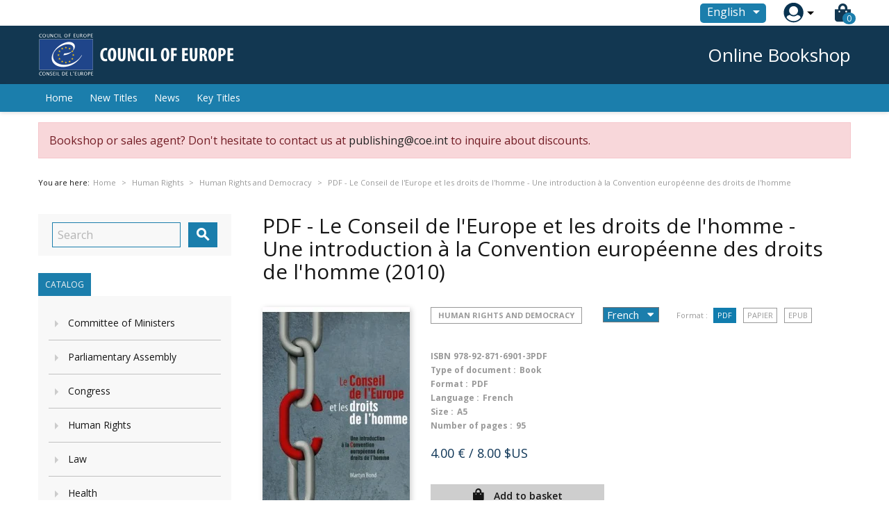

--- FILE ---
content_type: text/html; charset=utf-8
request_url: https://book.coe.int/en/human-rights-and-democracy/4630-le-conseil-de-l-europe-et-les-droits-de-l-homme-une-introduction-a-la-convention-europeenne-des-droits-de-l-homme.html
body_size: 24031
content:


<!doctype html>
<html lang="en">

  <head>
    
      
  <meta charset="utf-8">


  <meta http-equiv="x-ua-compatible" content="ie=edge">



  <link rel="canonical" href="https://book.coe.int/en/human-rights-and-democracy/4630-le-conseil-de-l-europe-et-les-droits-de-l-homme-une-introduction-a-la-convention-europeenne-des-droits-de-l-homme.html">

  <title>PDF - Le Conseil de l&#039;Europe et les droits de l&#039;homme - Une introduction à la Convention européenne des droits de l&#039;homme</title>
  <meta name="description" content="En quoi consistent les droits de l&#039;hommne et que fait le Conseil de l&#039;Europe pour les protéger? C&#039;est à ces questions que l&#039;auteur de ce livre tente d&#039;apporter des réponses claires. Il illustre, par des exemples précis, chacun des droits protègés par la Convention européenne des droits de l&#039;homme et replace l&#039;action de la Cour européenne des droits de l&#039;homme dans le cadre plus large des activités du Conseil de l&#039;Europe qui poursuivent les mêmes idéaux. En tant que citoyens européens responsables, il est de notre devoir de connaitre ces droits, de comprendre leur importance et de les défendre. L&#039;Europe fait beaucoup dans ce domaine.">
  <meta name="keywords" content="">
      
                  <link rel="alternate" href="https://book.coe.int/fr/droits-de-l-homme-et-democratie/4630-le-conseil-de-l-europe-et-les-droits-de-l-homme-une-introduction-a-la-convention-europeenne-des-droits-de-l-homme.html" hreflang="fr">
                  <link rel="alternate" href="https://book.coe.int/en/human-rights-and-democracy/4630-le-conseil-de-l-europe-et-les-droits-de-l-homme-une-introduction-a-la-convention-europeenne-des-droits-de-l-homme.html" hreflang="en-us">
        



  <meta name="viewport" content="width=device-width, initial-scale=1">



  <link rel="icon" type="image/vnd.microsoft.icon" href="https://book.coe.int/modules/eclogomanager/views/img/coe_favicon.ico?1740662506">
  <link rel="shortcut icon" type="image/x-icon" href="https://book.coe.int/modules/eclogomanager/views/img/coe_favicon.ico?1740662506">



    <link rel="stylesheet" href="https://book.coe.int/themes/ethercreation-europe-payante/assets/cache/theme-1e78b474.css" type="text/css" media="all">

<link rel="stylesheet" href="https://book.coe.int/themes/ethercreation-europe-payante/assets/css/bootstrap-grid.min.css" type="text/css" media="all">
<link rel="stylesheet" href="https://book.coe.int/themes/ethercreation-europe-payante/assets/css/swiper/swiper.min.css" type="text/css" media="all">
<link rel="stylesheet" href="https://book.coe.int/themes/ethercreation-europe-payante/assets/css/font-awesome/css/all.min.css" type="text/css" media="all">
<link rel="stylesheet" href="https://book.coe.int/themes/ethercreation-europe-payante/assets/css/child.css" type="text/css" media="all">





  

  <script type="text/javascript">
        var ASPath = "\/modules\/pm_advancedsearch4\/";
        var ASSearchUrl = "https:\/\/book.coe.int\/en\/module\/pm_advancedsearch4\/advancedsearch4";
        var NPRO_AJAX_URL = {"ajax_url":"\/modules\/newsletterpro\/scripts\/ajax_newsletterpro_front.php"};
        var NewsletterProAppStorage = {"ajax_url":"https:\/\/book.coe.int\/en\/module\/newsletterpro\/ajax","config":{"CROSS_TYPE_CLASS":"np-icon-cross_5"}};
        var NewsletterProAppTranslate = {"global":[],"ajax":{"Oops, an error has occurred.":"Oops, an error has occurred.","Error: The AJAX response is not JSON type.":"Error: The AJAX response is not JSON type."},"popup":{"Oops, an error has occurred.":"Oops, an error has occurred.","close in %s seconds":"close in %s seconds"}};
        var NewsletterPro_Data = {"ajax_url":"\/modules\/newsletterpro\/scripts\/ajax_newsletterpro_front.php","isPS17":true,"psVersion":"1.7","configuration":{"CROSS_TYPE_CLASS":"np-icon-cross_5"}};
        var as4_orderBySalesAsc = "Sales: Lower first";
        var as4_orderBySalesDesc = "Sales: Highest first";
        var ec_id_customer = 0;
        var id_lang_np = false;
        var message_lang = "I would like to be informed about your books published in English \/ French \/ Both";
        var prestashop = {"cart":{"products":[],"totals":{"total":{"type":"total","label":"Total","amount":0,"value":"0.00\u00a0\u20ac"},"total_including_tax":{"type":"total","label":"Total (tax incl.)","amount":0,"value":"0.00\u00a0\u20ac"},"total_excluding_tax":{"type":"total","label":"Total (tax excl.)","amount":0,"value":"0.00\u00a0\u20ac"}},"subtotals":{"products":{"type":"products","label":"Subtotal","amount":0,"value":"0.00\u00a0\u20ac"},"discounts":null,"shipping":{"type":"shipping","label":"Shipping","amount":0,"value":"Free"},"tax":null},"products_count":0,"summary_string":"0 items","vouchers":{"allowed":1,"added":[]},"discounts":[],"minimalPurchase":0,"minimalPurchaseRequired":""},"currency":{"name":"Euro","iso_code":"EUR","iso_code_num":"978","sign":"\u20ac"},"customer":{"lastname":null,"firstname":null,"email":null,"birthday":null,"newsletter":null,"newsletter_date_add":null,"optin":null,"website":null,"company":null,"siret":null,"ape":null,"is_logged":false,"gender":{"type":null,"name":null},"addresses":[]},"language":{"name":"English (English)","iso_code":"en","locale":"en-US","language_code":"en-us","is_rtl":"0","date_format_lite":"m\/d\/Y","date_format_full":"m\/d\/Y H:i:s","id":3},"page":{"title":"","canonical":null,"meta":{"title":"PDF - Le Conseil de l'Europe et les droits de l'homme - Une introduction \u00e0 la Convention europ\u00e9enne des droits de l'homme","description":"En quoi consistent les droits de l'hommne et que fait le Conseil de l'Europe pour les prot\u00e9ger? C'est \u00e0 ces questions que l'auteur de ce livre tente d'apporter des r\u00e9ponses claires. Il illustre, par des exemples pr\u00e9cis, chacun des droits prot\u00e8g\u00e9s par la Convention europ\u00e9enne des droits de l'homme et replace l'action de la Cour europ\u00e9enne des droits de l'homme dans le cadre plus large des activit\u00e9s du Conseil de l'Europe qui poursuivent les m\u00eames id\u00e9aux. En tant que citoyens europ\u00e9ens responsables, il est de notre devoir de connaitre ces droits, de comprendre leur importance et de les d\u00e9fendre. L'Europe fait beaucoup dans ce domaine.","keywords":"","robots":"index"},"page_name":"product","body_classes":{"lang-en":true,"lang-rtl":false,"country-FR":true,"currency-EUR":true,"layout-left-column":true,"page-product":true,"tax-display-enabled":true,"product-id-4630":true,"product-PDF - Le Conseil de l'Europe et les droits de l'homme - Une introduction \u00e0 la Convention europ\u00e9enne des droits de l'homme":true,"product-id-category-58":true,"product-id-manufacturer-0":true,"product-id-supplier-0":true,"product-available-for-order":true},"admin_notifications":[]},"shop":{"name":"Council of Europe Bookshop","logo":"https:\/\/book.coe.int\/modules\/eclogomanager\/views\/img\/logo-en.png?1740662506","stores_icon":"\/img\/logo_stores.png","favicon":"https:\/\/book.coe.int\/modules\/eclogomanager\/views\/img\/coe_favicon.ico"},"urls":{"base_url":"https:\/\/book.coe.int\/","current_url":"https:\/\/book.coe.int\/en\/human-rights-and-democracy\/4630-le-conseil-de-l-europe-et-les-droits-de-l-homme-une-introduction-a-la-convention-europeenne-des-droits-de-l-homme.html","shop_domain_url":"https:\/\/book.coe.int","img_ps_url":"https:\/\/book.coe.int\/img\/","img_cat_url":"https:\/\/book.coe.int\/img\/c\/","img_lang_url":"https:\/\/book.coe.int\/img\/l\/","img_prod_url":"https:\/\/book.coe.int\/img\/p\/","img_manu_url":"https:\/\/book.coe.int\/img\/m\/","img_sup_url":"https:\/\/book.coe.int\/img\/su\/","img_ship_url":"https:\/\/book.coe.int\/img\/s\/","img_store_url":"https:\/\/book.coe.int\/img\/st\/","img_col_url":"https:\/\/book.coe.int\/img\/co\/","img_url":"https:\/\/book.coe.int\/themes\/ethercreation-europe-payante\/assets\/img\/","css_url":"https:\/\/book.coe.int\/themes\/ethercreation-europe-payante\/assets\/css\/","js_url":"https:\/\/book.coe.int\/themes\/ethercreation-europe-payante\/assets\/js\/","pic_url":"https:\/\/book.coe.int\/upload\/","pages":{"address":"https:\/\/book.coe.int\/en\/address","addresses":"https:\/\/book.coe.int\/en\/addresses","authentication":"https:\/\/book.coe.int\/en\/authentication","cart":"https:\/\/book.coe.int\/en\/cart","category":"https:\/\/book.coe.int\/en\/index.php?controller=category","cms":"https:\/\/book.coe.int\/en\/index.php?controller=cms","contact":"https:\/\/book.coe.int\/en\/contacts","discount":"https:\/\/book.coe.int\/en\/discount","guest_tracking":"https:\/\/book.coe.int\/en\/guest-tracking","history":"https:\/\/book.coe.int\/en\/history","identity":"https:\/\/book.coe.int\/en\/identity","index":"https:\/\/book.coe.int\/en\/","my_account":"https:\/\/book.coe.int\/en\/my-account","order_confirmation":"https:\/\/book.coe.int\/en\/order-confirmation","order_detail":"https:\/\/book.coe.int\/en\/order-detail","order_follow":"https:\/\/book.coe.int\/en\/order-follow","order":"https:\/\/book.coe.int\/en\/order","order_return":"https:\/\/book.coe.int\/en\/order-return","order_slip":"https:\/\/book.coe.int\/en\/order-slip","pagenotfound":"https:\/\/book.coe.int\/en\/pagenotfound","password":"https:\/\/book.coe.int\/en\/password","pdf_invoice":"https:\/\/book.coe.int\/en\/pdf-invoice","pdf_order_return":"https:\/\/book.coe.int\/en\/pdf-order-return","pdf_order_slip":"https:\/\/book.coe.int\/en\/pdf-order-slip","prices_drop":"https:\/\/book.coe.int\/en\/prices-drop","product":"https:\/\/book.coe.int\/en\/index.php?controller=product","search":"https:\/\/book.coe.int\/en\/search","sitemap":"https:\/\/book.coe.int\/en\/sitemap","stores":"https:\/\/book.coe.int\/en\/stores","supplier":"https:\/\/book.coe.int\/en\/supplier","register":"https:\/\/book.coe.int\/en\/authentication?create_account=1","order_login":"https:\/\/book.coe.int\/en\/order?login=1"},"alternative_langs":{"fr":"https:\/\/book.coe.int\/fr\/droits-de-l-homme-et-democratie\/4630-le-conseil-de-l-europe-et-les-droits-de-l-homme-une-introduction-a-la-convention-europeenne-des-droits-de-l-homme.html","en-us":"https:\/\/book.coe.int\/en\/human-rights-and-democracy\/4630-le-conseil-de-l-europe-et-les-droits-de-l-homme-une-introduction-a-la-convention-europeenne-des-droits-de-l-homme.html"},"theme_assets":"\/themes\/ethercreation-europe-payante\/assets\/","actions":{"logout":"https:\/\/book.coe.int\/en\/?mylogout="},"no_picture_image":{"bySize":{"small_default":{"url":"https:\/\/book.coe.int\/img\/p\/en-default-small_default.jpg","width":98,"height":98},"cart_default":{"url":"https:\/\/book.coe.int\/img\/p\/en-default-cart_default.jpg","width":125,"height":125},"custom_product_miniature":{"url":"https:\/\/book.coe.int\/img\/p\/en-default-custom_product_miniature.jpg","width":134,"height":200},"home_default":{"url":"https:\/\/book.coe.int\/img\/p\/en-default-home_default.jpg","width":250,"height":250},"custom_newproducts":{"url":"https:\/\/book.coe.int\/img\/p\/en-default-custom_newproducts.jpg","width":212,"height":319},"medium_default":{"url":"https:\/\/book.coe.int\/img\/p\/en-default-medium_default.jpg","width":452,"height":452},"large_default":{"url":"https:\/\/book.coe.int\/img\/p\/en-default-large_default.jpg","width":800,"height":800}},"small":{"url":"https:\/\/book.coe.int\/img\/p\/en-default-small_default.jpg","width":98,"height":98},"medium":{"url":"https:\/\/book.coe.int\/img\/p\/en-default-home_default.jpg","width":250,"height":250},"large":{"url":"https:\/\/book.coe.int\/img\/p\/en-default-large_default.jpg","width":800,"height":800},"legend":""}},"configuration":{"display_taxes_label":true,"is_catalog":false,"show_prices":true,"opt_in":{"partner":false},"quantity_discount":{"type":"discount","label":"Discount"},"voucher_enabled":1,"return_enabled":0},"field_required":[],"breadcrumb":{"links":[{"title":"Home","url":"https:\/\/book.coe.int\/en\/"},{"title":"Online Bookshop","url":"https:\/\/book.coe.int\/en\/6-online-bookshop"},{"title":"Human Rights","url":"https:\/\/book.coe.int\/en\/57-human-rights"},{"title":"Human Rights and Democracy","url":"https:\/\/book.coe.int\/en\/58-human-rights-and-democracy"},{"title":"PDF - Le Conseil de l'Europe et les droits de l'homme - Une introduction \u00e0 la Convention europ\u00e9enne des droits de l'homme","url":"https:\/\/book.coe.int\/en\/human-rights-and-democracy\/4630-le-conseil-de-l-europe-et-les-droits-de-l-homme-une-introduction-a-la-convention-europeenne-des-droits-de-l-homme.html"}],"count":5},"link":{"protocol_link":"https:\/\/","protocol_content":"https:\/\/"},"time":1769708599,"static_token":"391ef1fabeca97ad1268dbc3869ac9b4","token":"57c6dc790d66cbb2d01a3258438d5dd1"};
      </script>




  	<script type="text/javascript">

	/**
* 2013-2018 Ovidiu Cimpean
*
* Ovidiu Cimpean - Newsletter Pro © All rights reserved.
*
* DISCLAIMER
*
* Do not edit, modify or copy this file.
* If you wish to customize it, contact us at addons4prestashop@gmail.com.
*
* @author    Ovidiu Cimpean <addons4prestashop@gmail.com>
* @copyright 2013-2018 Ovidiu Cimpean
* @license   Do not edit, modify or copy this file
* @version   Release: 4
*/

NewsletterPro_Ready = ({
	init: function() {
		this.callbacks = [];
		return this;
	},

	load: function(callback) {
		this.callbacks.push(callback);
	},

	dispatch: function(box) {
		for (var i = 0; i < this.callbacks.length; i++) {
			this.callbacks[i](box);
		}
	}
}.init());
	</script>



    
  <meta property="og:type" content="product">
  <meta property="og:url" content="https://book.coe.int/en/human-rights-and-democracy/4630-le-conseil-de-l-europe-et-les-droits-de-l-homme-une-introduction-a-la-convention-europeenne-des-droits-de-l-homme.html">
  <meta property="og:title" content="PDF - Le Conseil de l&#039;Europe et les droits de l&#039;homme - Une introduction à la Convention européenne des droits de l&#039;homme">
  <meta property="og:site_name" content="Council of Europe Bookshop">
  <meta property="og:description" content="En quoi consistent les droits de l&#039;hommne et que fait le Conseil de l&#039;Europe pour les protéger? C&#039;est à ces questions que l&#039;auteur de ce livre tente d&#039;apporter des réponses claires. Il illustre, par des exemples précis, chacun des droits protègés par la Convention européenne des droits de l&#039;homme et replace l&#039;action de la Cour européenne des droits de l&#039;homme dans le cadre plus large des activités du Conseil de l&#039;Europe qui poursuivent les mêmes idéaux. En tant que citoyens européens responsables, il est de notre devoir de connaitre ces droits, de comprendre leur importance et de les défendre. L&#039;Europe fait beaucoup dans ce domaine.">
  <meta property="og:image" content="https://book.coe.int/3483-large_default/le-conseil-de-l-europe-et-les-droits-de-l-homme-une-introduction-a-la-convention-europeenne-des-droits-de-l-homme.jpg">
  <meta property="product:pretax_price:amount" content="4">
  <meta property="product:pretax_price:currency" content="EUR">
  <meta property="product:price:amount" content="4">
  <meta property="product:price:currency" content="EUR">
  
  </head>

  <body id="product" class="lang-en country-fr currency-eur layout-left-column page-product tax-display-enabled product-id-4630 product-pdf-le-conseil-de-l-europe-et-les-droits-de-l-homme-une-introduction-a-la-convention-europeenne-des-droits-de-l-homme product-id-category-58 product-id-manufacturer-0 product-id-supplier-0 product-available-for-order notlogged">

    
      <div class="links">
  </div>

    

    <main>
      
              

      <header id="header">
        
          
  <div class="header-banner">
    <!-- Static Block module -->
<!-- /Static block module -->
  </div>



  <nav class="header-nav">
      <div id="nav" class="hidden-sm-down">
        <div id="nav1">
          <div class="container nav1content">
            <!-- Static Block module -->
<!-- /Static block module --><div id="_desktop_language_selector">
  <div class="language-selector-wrapper">
    <span id="language-selector-label" class="hidden-md-up">Language:</span>
    <div class="language-selector dropdown js-dropdown">
      <button data-toggle="dropdown" class="btn-unstyle" aria-haspopup="true" aria-expanded="false" aria-label="Language dropdown">
        <span class="expand-more">English</span>
        <i class="material-icons expand-more">&#xE5C5;</i>
      </button>
      <ul class="dropdown-menu" aria-labelledby="language-selector-label">
                  <li >
            <a href="https://book.coe.int/fr/droits-de-l-homme-et-democratie/4630-le-conseil-de-l-europe-et-les-droits-de-l-homme-une-introduction-a-la-convention-europeenne-des-droits-de-l-homme.html" class="dropdown-item">Français</a>
          </li>
                  <li  class="current" >
            <a href="https://book.coe.int/en/human-rights-and-democracy/4630-le-conseil-de-l-europe-et-les-droits-de-l-homme-une-introduction-a-la-convention-europeenne-des-droits-de-l-homme.html" class="dropdown-item">English</a>
          </li>
              </ul>
      <select class="link hidden-md-up hidden-sm-down" aria-labelledby="language-selector-label">
                  <option value="https://book.coe.int/fr/droits-de-l-homme-et-democratie/4630-le-conseil-de-l-europe-et-les-droits-de-l-homme-une-introduction-a-la-convention-europeenne-des-droits-de-l-homme.html">Français</option>
                  <option value="https://book.coe.int/en/human-rights-and-democracy/4630-le-conseil-de-l-europe-et-les-droits-de-l-homme-une-introduction-a-la-convention-europeenne-des-droits-de-l-homme.html" selected="selected">English</option>
              </select>
    </div>
  </div>
</div>
<div id="_desktop_user_info">
  <div class="user-info">
      <a
        href="https://book.coe.int/en/my-account"
        title="Log in to your customer account"
        rel="nofollow"
      >
        <img src="https://book.coe.int/themes/ethercreation-europe-payante/assets/img/account.png" alt="my account">
        
      </a>
      <div class="user-dropdownarrow"><span></span></div>
      <div class="user-dropdownmenu dropdown-menu">
              <a class="dropdown-item" href=https://book.coe.int/en/my-account>Log in</a>
        <a class="dropdown-item" href=https://book.coe.int/en/authentication?create_account=1>Register</a>
            </div>
  </div>
</div>
<div id="_desktop_cart">
  <div class="blockcart cart-preview inactive" data-refresh-url="//book.coe.int/en/module/ps_shoppingcart/ajax">
    <div class="header">
      
      <i class="fas fa-shopping-bag"></i>
      
        <span class="cart-products-count">0</span> 
          </div>
  </div>
</div>

          </div>
        </div>
        <div id="nav2">
          <div class="container nav2content">
            <div id="_desktop_logo">
                                    <a href="https://www.coe.int">
                      <img class="logo img-responsive" src="https://book.coe.int/modules/eclogomanager/views/img/logo-en.png?1740662506" alt="Council of Europe Bookshop">
                    </a>
                            </div>
            <div class="slogan">Online Bookshop</div>
            
          </div>
        </div>
      </div>
      
      <div class="hidden-md-up text-sm-center mobile">
        <div class="mobilerow1">
          <div class="middlerow">
            <div class="top-logo" id="_mobile_logo"></div>
          </div>
        </div>
        <div class="mobilerow2">
          <div class="leftrow">
            <div id="menu-icon">
              <i class="material-icons d-inline">&#xE5D2;</i>
            </div>
          </div>
          <div class="rightrow">
            <div id="_mobile_language_selector"></div>
            <div id="_mobile_cart"></div>
            <div id="_mobile_user_info"></div>
          </div>
        </div>
      </div>
  </nav>



  <div class="header-top">
    <div class="container">
      <div class="position-static">
        

<div class="menu js-top-menu position-static hidden-sm-down" id="_desktop_top_menu">
    
          <ul class="top-menu" id="top-menu" data-depth="0">
                    <li class="link" id="lnk-home">
                                        <a
                class="dropdown-item"
                href="https://book.coe.int/en/" data-depth="0"
                              >
                                Home
              </a>
                          </li>
                    <li class="link" id="lnk-new-titles">
                                        <a
                class="dropdown-item"
                href="https://book.coe.int/en/newproducts" data-depth="0"
                              >
                                New Titles
              </a>
                          </li>
                    <li class="link" id="lnk-news">
                                        <a
                class="dropdown-item"
                href="https://book.coe.int/en/blog" data-depth="0"
                              >
                                News
              </a>
                          </li>
                    <li class="link" id="lnk-key-titles">
                                        <a
                class="dropdown-item"
                href="https://book.coe.int/en/409-" data-depth="0"
                              >
                                Key Titles
              </a>
                          </li>
              </ul>
    
    <div class="clearfix"></div>
</div>
<!-- Static Block module -->
<!-- /Static block module --><!-- Newsletter Pro Subscribe -->
<div id="newsletter_pro_subscribe">
	<form id="np-subscribe-form" style="margin: 0; padding: 0;" action="https://book.coe.int/en/" method="post">
		<div id="nps-popup" class="nps-popup " style="display:none;">
						<div id="nps-popup-content"><div class="np-front-subscription">
<div class="form-inputs clearfix">
<h4 class="nps-popup-title">Subscribe at our newsletter</h4>
</div>
<div class="form-inputs clearfix"><div id="ajax-errors-subscribe" class="alert alert-danger" style="display: none;"></div>
<div class="clear"></div>
<div id="ajax-success-subscribe" class="alert alert-success" style="display: none;"></div>
<div class="clear"></div>
</div>
<div class="form-inputs clearfix">
<div class="form-inputs clearfix"> 
<div class="form-group"><label>First name</label> <input class="form-control" type="text" name="firstname" value="">
</div>
 
<div class="form-group"><label>Last name</label> <input class="form-control" type="text" name="lastname" value="">
</div>

<div class="form-group"><label>Email<sup>*</sup></label> <input id="np-popup-email" class="form-control" type="text" name="email" value="">
</div>

<div class="form-group"><label>Language</label> <div class="select-group">
<select id="np-lang-select" class="form-control np-select-option" name="id_lang">
			<option value="1" >Français (French)</option>
			<option value="3" selected="selected">English (English)</option>
			<option value="4" >FR/EN</option>
	</select>
</div>
<div class="select-group">
<label>Country</label>
<select id="np-country-select" class="form-control np-select-option" name="id_country">
 			<option value="231">Afghanistan</option>
			<option value="230">Albania</option>
			<option value="38">Algeria</option>
			<option value="40">Andorra</option>
			<option value="41">Angola</option>
			<option value="42">Anguilla</option>
			<option value="232">Antarctique</option>
			<option value="43">Antigua-et-Barbuda</option>
			<option value="157">Antilles Néerlandaises</option>
			<option value="44">Argentina</option>
			<option value="45">Armenia</option>
			<option value="46">Aruba</option>
			<option value="24">Australia</option>
			<option value="2">Austria</option>
			<option value="47">Azerbaijan</option>
			<option value="48">Bahamas</option>
			<option value="49">Bahrain</option>
			<option value="50">Bangladesh</option>
			<option value="51">Barbados</option>
			<option value="52">Belarus</option>
			<option value="3">Belgium</option>
			<option value="53">Belize</option>
			<option value="54">Bénin</option>
			<option value="55">Bermudes</option>
			<option value="56">Bhoutan</option>
			<option value="34">Bolivie</option>
			<option value="233">Bosnia and Herzegovina</option>
			<option value="57">Botswana</option>
			<option value="58">Brazil</option>
			<option value="59">Brunéi Darussalam</option>
			<option value="236">Bulgaria</option>
			<option value="60">Burkina Faso</option>
			<option value="62">Burundi</option>
			<option value="63">Cambodia</option>
			<option value="64">Cameroon</option>
			<option value="4">Canada</option>
			<option value="65">Cap-Vert</option>
			<option value="67">Chad</option>
			<option value="68">Chile</option>
			<option value="5">China</option>
			<option value="69">Colombia</option>
			<option value="70">Comores</option>
			<option value="71">Congo, Dem. Republic</option>
			<option value="72">Congo-Brazzaville</option>
			<option value="73">Costa Rica</option>
			<option value="74">Croatia</option>
			<option value="75">Cuba</option>
			<option value="76">Cyprus</option>
			<option value="16">Czech Republic</option>
			<option value="20">Denmark</option>
			<option value="77">Djibouti</option>
			<option value="79">Dominican Republic</option>
			<option value="78">Dominique</option>
			<option value="81">Ecuador</option>
			<option value="82">Egypt</option>
			<option value="83">El Salvador</option>
			<option value="85">Érythrée</option>
			<option value="86">Estonia</option>
			<option value="107">État De La Cité Du Vatican</option>
			<option value="87">Ethiopia</option>
			<option value="90">Fiji</option>
			<option value="7">Finland</option>
			<option value="8">France</option>
			<option value="241">French Guiana</option>
			<option value="91">Gabon</option>
			<option value="92">Gambie</option>
			<option value="93">Georgia</option>
			<option value="1">Germany</option>
			<option value="94">Ghana</option>
			<option value="97">Gibraltar</option>
			<option value="9">Greece</option>
			<option value="95">Grenade</option>
			<option value="96">Groenland</option>
			<option value="98">Guadeloupe</option>
			<option value="99">Guam</option>
			<option value="100">Guatemala</option>
			<option value="101">Guernsey</option>
			<option value="102">Guinée</option>
			<option value="84">Guinée équatoriale</option>
			<option value="103">Guinée-Bissau</option>
			<option value="104">Guyana</option>
			<option value="105">Haiti</option>
			<option value="108">Honduras</option>
			<option value="22">HongKong</option>
			<option value="143">Hungary</option>
			<option value="109">Iceland</option>
			<option value="234">Île Bouvet</option>
			<option value="238">Île Christmas</option>
			<option value="114">Île De Man</option>
			<option value="162">Île Norfolk</option>
			<option value="244">Îles Åland</option>
			<option value="237">Îles Caïmans</option>
			<option value="239">Îles Cocos</option>
			<option value="240">Îles Cook</option>
			<option value="89">Îles Féroé</option>
			<option value="196">Îles Géorgie Du Sud Et Sandwich Du Sud</option>
			<option value="106">Îles Heard Et McDonald</option>
			<option value="88">Îles Malouines</option>
			<option value="163">Îles Mariannes Du Nord</option>
			<option value="140">Îles Marshall</option>
			<option value="194">Îles Salomon</option>
			<option value="213">Îles Turques-et-Caïques</option>
			<option value="223">Îles Vierges Britanniques</option>
			<option value="224">Îles Vierges Des États-Unis</option>
			<option value="110">India</option>
			<option value="111">Indonesia</option>
			<option value="112">Iran</option>
			<option value="113">Iraq</option>
			<option value="26">Ireland</option>
			<option value="29">Israel</option>
			<option value="10">Italy</option>
			<option value="32">Ivory Coast</option>
			<option value="115">Jamaica</option>
			<option value="11">Japan</option>
			<option value="116">Jersey</option>
			<option value="117">Jordan</option>
			<option value="118">Kazakhstan</option>
			<option value="119">Kenya</option>
			<option value="123">Kirghizistan</option>
			<option value="120">Kiribati</option>
			<option value="122">Kuwait</option>
			<option value="124">Laos</option>
			<option value="125">Latvia</option>
			<option value="126">Lebanon</option>
			<option value="127">Lesotho</option>
			<option value="128">Liberia</option>
			<option value="129">Libye</option>
			<option value="130">Liechtenstein</option>
			<option value="131">Lithuania</option>
			<option value="12">Luxemburg</option>
			<option value="132">Macau</option>
			<option value="133">Macedonia</option>
			<option value="134">Madagascar</option>
			<option value="135">Malawi</option>
			<option value="136">Malaysia</option>
			<option value="137">Maldives</option>
			<option value="138">Mali</option>
			<option value="139">Malta</option>
			<option value="141">Martinique</option>
			<option value="142">Mauritanie</option>
			<option value="35">Mauritius</option>
			<option value="144">Mayotte</option>
			<option value="145">Mexico</option>
			<option value="146">Micronesia</option>
			<option value="147">Moldova</option>
			<option value="148">Monaco</option>
			<option value="149">Mongolia</option>
			<option value="150">Montenegro</option>
			<option value="151">Montserrat</option>
			<option value="152">Morocco</option>
			<option value="153">Mozambique</option>
			<option value="61">Myanmar</option>
			<option value="154">Namibia</option>
			<option value="155">Nauru</option>
			<option value="156">Nepal</option>
			<option value="13">Netherlands</option>
			<option value="158">New Caledonia</option>
			<option value="27">New Zealand</option>
			<option value="159">Nicaragua</option>
			<option value="160">Niger</option>
			<option value="31">Nigeria</option>
			<option value="161">Niue</option>
			<option value="121">North Korea</option>
			<option value="23">Norway</option>
			<option value="164">Oman</option>
			<option value="219">Ouzbékistan</option>
			<option value="165">Pakistan</option>
			<option value="166">Palaos</option>
			<option value="168">Panama</option>
			<option value="169">Papua New Guinea</option>
			<option value="170">Paraguay</option>
			<option value="171">Peru</option>
			<option value="172">Philippines</option>
			<option value="173">Pitcairn</option>
			<option value="14">Poland</option>
			<option value="242">Polynésie Française</option>
			<option value="174">Porto Rico</option>
			<option value="15">Portugal</option>
			<option value="175">Qatar</option>
			<option value="66">République Centrafricaine</option>
			<option value="176">Reunion Island</option>
			<option value="36">Romania</option>
			<option value="177">Russian Federation</option>
			<option value="178">Rwanda</option>
			<option value="226">Sahara Occidental</option>
			<option value="184">Saint Vincent and the Grenadines</option>
			<option value="179">Saint-Barthélemy</option>
			<option value="180">Saint-Christophe-et-Niévès</option>
			<option value="182">Saint-Martin (partie Française)</option>
			<option value="183">Saint-Pierre-et-Miquelon</option>
			<option value="181">Sainte-Lucie</option>
			<option value="185">Samoa</option>
			<option value="39">Samoa Américaines</option>
			<option value="186">San Marino</option>
			<option value="187">Sao Tomé-et-Principe</option>
			<option value="188">Saudi Arabia</option>
			<option value="189">Senegal</option>
			<option value="190">Serbia</option>
			<option value="191">Seychelles</option>
			<option value="192">Sierra Leone</option>
			<option value="25">Singapore</option>
			<option value="37">Slovakia</option>
			<option value="193">Slovenia</option>
			<option value="195">Somalie</option>
			<option value="30">South Africa</option>
			<option value="28">South Korea</option>
			<option value="6">Spain</option>
			<option value="197">Sri Lanka</option>
			<option value="198">Sudan</option>
			<option value="199">Suriname</option>
			<option value="200">Svalbard Et Jan Mayen</option>
			<option value="201">Swaziland</option>
			<option value="18">Sweden</option>
			<option value="19">Switzerland</option>
			<option value="202">Syrie</option>
			<option value="204">Tadjikistan</option>
			<option value="203">Taiwan</option>
			<option value="205">Tanzania</option>
			<option value="243">Terres Australes Françaises</option>
			<option value="235">Territoire Britannique De L’océan Indien</option>
			<option value="167">Territoires Palestiniens</option>
			<option value="206">Thailand</option>
			<option value="80">Timor Oriental</option>
			<option value="33">Togo</option>
			<option value="207">Tokelau</option>
			<option value="208">Tonga</option>
			<option value="209">Trinidad and Tobago</option>
			<option value="210">Tunisia</option>
			<option value="211">Turkey</option>
			<option value="212">Turkmenistan</option>
			<option value="214">Tuvalu</option>
			<option value="215">Uganda</option>
			<option value="216">Ukraine</option>
			<option value="217">United Arab Emirates</option>
			<option value="17">United Kingdom</option>
			<option value="21">United States</option>
			<option value="218">Uruguay</option>
			<option value="220">Vanuatu</option>
			<option value="221">Venezuela</option>
			<option value="222">Vietnam</option>
			<option value="225">Wallis-et-Futuna</option>
			<option value="227">Yémen</option>
			<option value="228">Zambie</option>
			<option value="229">Zimbabwe</option>
	 
</select>
</div>
</div>
  
<div class="form-group"><label>I wish to receive regular information, by e-mail, on the following subjects:</label> 		<ul class="np-list-of-interest-checkbox">
													<li class="cat" data-cat="1">
			<input type="checkbox" class="np-input-checkbox" id="np-list-of-interest-1" name="list_of_interest_1" value="1"> 
			<label for="np-list-of-interest-1" style="font-weight: normal;">All subjects</label>
		</li>
												<li class="cat" data-cat="2">
			<input type="checkbox" class="np-input-checkbox" id="np-list-of-interest-5" name="list_of_interest_5" value="5"> 
			<label for="np-list-of-interest-5" style="font-weight: normal;">Human rights</label>
		</li>
												<li class="subcat" data-cat="2">
			<input type="checkbox" class="np-input-checkbox" id="np-list-of-interest-4" name="list_of_interest_4" value="4"> 
			<label for="np-list-of-interest-4" style="font-weight: normal;">-- Eur. Commission of Human Rights</label>
		</li>
												<li class="subcat" data-cat="2">
			<input type="checkbox" class="np-input-checkbox" id="np-list-of-interest-3" name="list_of_interest_3" value="3"> 
			<label for="np-list-of-interest-3" style="font-weight: normal;">-- Eur. Court of Human Rights</label>
		</li>
												<li class="subcat" data-cat="2">
			<input type="checkbox" class="np-input-checkbox" id="np-list-of-interest-2" name="list_of_interest_2" value="2"> 
			<label for="np-list-of-interest-2" style="font-weight: normal;">-- Equality of the Sexes</label>
		</li>
												<li class="subcat" data-cat="2">
			<input type="checkbox" class="np-input-checkbox" id="np-list-of-interest-8" name="list_of_interest_8" value="8"> 
			<label for="np-list-of-interest-8" style="font-weight: normal;">-- Torture</label>
		</li>
												<li class="subcat" data-cat="2">
			<input type="checkbox" class="np-input-checkbox" id="np-list-of-interest-9" name="list_of_interest_9" value="9"> 
			<label for="np-list-of-interest-9" style="font-weight: normal;">-- Rights of the Child</label>
		</li>
												<li class="subcat" data-cat="2">
			<input type="checkbox" class="np-input-checkbox" id="np-list-of-interest-10" name="list_of_interest_10" value="10"> 
			<label for="np-list-of-interest-10" style="font-weight: normal;">-- Human Rights in Europe</label>
		</li>
												<li class="cat" data-cat="3">
			<input type="checkbox" class="np-input-checkbox" id="np-list-of-interest-11" name="list_of_interest_11" value="11"> 
			<label for="np-list-of-interest-11" style="font-weight: normal;">Law</label>
		</li>
												<li class="subcat" data-cat="3">
			<input type="checkbox" class="np-input-checkbox" id="np-list-of-interest-12" name="list_of_interest_12" value="12"> 
			<label for="np-list-of-interest-12" style="font-weight: normal;">-- Criminal Law &amp; Criminology</label>
		</li>
												<li class="subcat" data-cat="3">
			<input type="checkbox" class="np-input-checkbox" id="np-list-of-interest-13" name="list_of_interest_13" value="13"> 
			<label for="np-list-of-interest-13" style="font-weight: normal;">-- Constitutional Law</label>
		</li>
												<li class="subcat" data-cat="3">
			<input type="checkbox" class="np-input-checkbox" id="np-list-of-interest-14" name="list_of_interest_14" value="14"> 
			<label for="np-list-of-interest-14" style="font-weight: normal;">-- Social Law &amp; Labour Law</label>
		</li>
												<li class="subcat" data-cat="3">
			<input type="checkbox" class="np-input-checkbox" id="np-list-of-interest-15" name="list_of_interest_15" value="15"> 
			<label for="np-list-of-interest-15" style="font-weight: normal;">-- Legal Assistance</label>
		</li>
												<li class="subcat" data-cat="3">
			<input type="checkbox" class="np-input-checkbox" id="np-list-of-interest-16" name="list_of_interest_16" value="16"> 
			<label for="np-list-of-interest-16" style="font-weight: normal;">-- Commercial Law</label>
		</li>
												<li class="subcat" data-cat="3">
			<input type="checkbox" class="np-input-checkbox" id="np-list-of-interest-17" name="list_of_interest_17" value="17"> 
			<label for="np-list-of-interest-17" style="font-weight: normal;">-- Family Law</label>
		</li>
												<li class="subcat" data-cat="3">
			<input type="checkbox" class="np-input-checkbox" id="np-list-of-interest-18" name="list_of_interest_18" value="18"> 
			<label for="np-list-of-interest-18" style="font-weight: normal;">-- Administrative law</label>
		</li>
												<li class="subcat" data-cat="3">
			<input type="checkbox" class="np-input-checkbox" id="np-list-of-interest-19" name="list_of_interest_19" value="19"> 
			<label for="np-list-of-interest-19" style="font-weight: normal;">-- Case-Law</label>
		</li>
												<li class="subcat" data-cat="3">
			<input type="checkbox" class="np-input-checkbox" id="np-list-of-interest-20" name="list_of_interest_20" value="20"> 
			<label for="np-list-of-interest-20" style="font-weight: normal;">-- Judicial Powers</label>
		</li>
												<li class="subcat" data-cat="3">
			<input type="checkbox" class="np-input-checkbox" id="np-list-of-interest-21" name="list_of_interest_21" value="21"> 
			<label for="np-list-of-interest-21" style="font-weight: normal;">-- Prison</label>
		</li>
												<li class="subcat" data-cat="3">
			<input type="checkbox" class="np-input-checkbox" id="np-list-of-interest-22" name="list_of_interest_22" value="22"> 
			<label for="np-list-of-interest-22" style="font-weight: normal;">-- Police</label>
		</li>
												<li class="subcat" data-cat="3">
			<input type="checkbox" class="np-input-checkbox" id="np-list-of-interest-23" name="list_of_interest_23" value="23"> 
			<label for="np-list-of-interest-23" style="font-weight: normal;">-- Law &amp; Information</label>
		</li>
												<li class="subcat" data-cat="3">
			<input type="checkbox" class="np-input-checkbox" id="np-list-of-interest-24" name="list_of_interest_24" value="24"> 
			<label for="np-list-of-interest-24" style="font-weight: normal;">-- Conventions &amp; Treaties</label>
		</li>
												<li class="subcat" data-cat="3">
			<input type="checkbox" class="np-input-checkbox" id="np-list-of-interest-25" name="list_of_interest_25" value="25"> 
			<label for="np-list-of-interest-25" style="font-weight: normal;">-- Civil Law</label>
		</li>
												<li class="subcat" data-cat="3">
			<input type="checkbox" class="np-input-checkbox" id="np-list-of-interest-26" name="list_of_interest_26" value="26"> 
			<label for="np-list-of-interest-26" style="font-weight: normal;">-- Death penalty</label>
		</li>
												<li class="subcat" data-cat="3">
			<input type="checkbox" class="np-input-checkbox" id="np-list-of-interest-27" name="list_of_interest_27" value="27"> 
			<label for="np-list-of-interest-27" style="font-weight: normal;">-- Environment Law</label>
		</li>
												<li class="subcat" data-cat="3">
			<input type="checkbox" class="np-input-checkbox" id="np-list-of-interest-28" name="list_of_interest_28" value="28"> 
			<label for="np-list-of-interest-28" style="font-weight: normal;">-- Terrorism</label>
		</li>
												<li class="subcat" data-cat="3">
			<input type="checkbox" class="np-input-checkbox" id="np-list-of-interest-29" name="list_of_interest_29" value="29"> 
			<label for="np-list-of-interest-29" style="font-weight: normal;">-- International Law</label>
		</li>
												<li class="cat" data-cat="4">
			<input type="checkbox" class="np-input-checkbox" id="np-list-of-interest-30" name="list_of_interest_30" value="30"> 
			<label for="np-list-of-interest-30" style="font-weight: normal;">Health</label>
		</li>
												<li class="subcat" data-cat="4">
			<input type="checkbox" class="np-input-checkbox" id="np-list-of-interest-31" name="list_of_interest_31" value="31"> 
			<label for="np-list-of-interest-31" style="font-weight: normal;">-- Bioethics</label>
		</li>
												<li class="subcat" data-cat="4">
			<input type="checkbox" class="np-input-checkbox" id="np-list-of-interest-32" name="list_of_interest_32" value="32"> 
			<label for="np-list-of-interest-32" style="font-weight: normal;">-- Drug Addiction</label>
		</li>
												<li class="subcat" data-cat="4">
			<input type="checkbox" class="np-input-checkbox" id="np-list-of-interest-33" name="list_of_interest_33" value="33"> 
			<label for="np-list-of-interest-33" style="font-weight: normal;">-- Blood Transfusion</label>
		</li>
												<li class="subcat" data-cat="4">
			<input type="checkbox" class="np-input-checkbox" id="np-list-of-interest-34" name="list_of_interest_34" value="34"> 
			<label for="np-list-of-interest-34" style="font-weight: normal;">-- Medical Professions</label>
		</li>
												<li class="subcat" data-cat="4">
			<input type="checkbox" class="np-input-checkbox" id="np-list-of-interest-35" name="list_of_interest_35" value="35"> 
			<label for="np-list-of-interest-35" style="font-weight: normal;">-- Genome</label>
		</li>
												<li class="subcat" data-cat="4">
			<input type="checkbox" class="np-input-checkbox" id="np-list-of-interest-36" name="list_of_interest_36" value="36"> 
			<label for="np-list-of-interest-36" style="font-weight: normal;">-- Transplantation</label>
		</li>
												<li class="subcat" data-cat="4">
			<input type="checkbox" class="np-input-checkbox" id="np-list-of-interest-37" name="list_of_interest_37" value="37"> 
			<label for="np-list-of-interest-37" style="font-weight: normal;">-- Cloning</label>
		</li>
												<li class="subcat" data-cat="4">
			<input type="checkbox" class="np-input-checkbox" id="np-list-of-interest-38" name="list_of_interest_38" value="38"> 
			<label for="np-list-of-interest-38" style="font-weight: normal;">-- Medication &amp; Pharmacopoeia</label>
		</li>
												<li class="subcat" data-cat="4">
			<input type="checkbox" class="np-input-checkbox" id="np-list-of-interest-39" name="list_of_interest_39" value="39"> 
			<label for="np-list-of-interest-39" style="font-weight: normal;">-- Medical Search</label>
		</li>
												<li class="subcat" data-cat="4">
			<input type="checkbox" class="np-input-checkbox" id="np-list-of-interest-40" name="list_of_interest_40" value="40"> 
			<label for="np-list-of-interest-40" style="font-weight: normal;">-- Aids</label>
		</li>
												<li class="subcat" data-cat="4">
			<input type="checkbox" class="np-input-checkbox" id="np-list-of-interest-41" name="list_of_interest_41" value="41"> 
			<label for="np-list-of-interest-41" style="font-weight: normal;">-- Handicaps</label>
		</li>
												<li class="subcat" data-cat="4">
			<input type="checkbox" class="np-input-checkbox" id="np-list-of-interest-42" name="list_of_interest_42" value="42"> 
			<label for="np-list-of-interest-42" style="font-weight: normal;">-- Social Security</label>
		</li>
												<li class="subcat" data-cat="4">
			<input type="checkbox" class="np-input-checkbox" id="np-list-of-interest-43" name="list_of_interest_43" value="43"> 
			<label for="np-list-of-interest-43" style="font-weight: normal;">-- Health Policy</label>
		</li>
												<li class="subcat" data-cat="4">
			<input type="checkbox" class="np-input-checkbox" id="np-list-of-interest-44" name="list_of_interest_44" value="44"> 
			<label for="np-list-of-interest-44" style="font-weight: normal;">-- Flavourings</label>
		</li>
												<li class="subcat" data-cat="4">
			<input type="checkbox" class="np-input-checkbox" id="np-list-of-interest-45" name="list_of_interest_45" value="45"> 
			<label for="np-list-of-interest-45" style="font-weight: normal;">-- Cosmetics</label>
		</li>
												<li class="cat" data-cat="5">
			<input type="checkbox" class="np-input-checkbox" id="np-list-of-interest-46" name="list_of_interest_46" value="46"> 
			<label for="np-list-of-interest-46" style="font-weight: normal;">Social Issues</label>
		</li>
												<li class="subcat" data-cat="5">
			<input type="checkbox" class="np-input-checkbox" id="np-list-of-interest-47" name="list_of_interest_47" value="47"> 
			<label for="np-list-of-interest-47" style="font-weight: normal;">-- Employment</label>
		</li>
												<li class="subcat" data-cat="5">
			<input type="checkbox" class="np-input-checkbox" id="np-list-of-interest-48" name="list_of_interest_48" value="48"> 
			<label for="np-list-of-interest-48" style="font-weight: normal;">-- Migrants &amp; refugees</label>
		</li>
												<li class="subcat" data-cat="5">
			<input type="checkbox" class="np-input-checkbox" id="np-list-of-interest-49" name="list_of_interest_49" value="49"> 
			<label for="np-list-of-interest-49" style="font-weight: normal;">-- Elderly</label>
		</li>
												<li class="subcat" data-cat="5">
			<input type="checkbox" class="np-input-checkbox" id="np-list-of-interest-50" name="list_of_interest_50" value="50"> 
			<label for="np-list-of-interest-50" style="font-weight: normal;">-- Racism &amp; Xenophobia</label>
		</li>
												<li class="subcat" data-cat="5">
			<input type="checkbox" class="np-input-checkbox" id="np-list-of-interest-51" name="list_of_interest_51" value="51"> 
			<label for="np-list-of-interest-51" style="font-weight: normal;">-- Violence</label>
		</li>
												<li class="subcat" data-cat="5">
			<input type="checkbox" class="np-input-checkbox" id="np-list-of-interest-52" name="list_of_interest_52" value="52"> 
			<label for="np-list-of-interest-52" style="font-weight: normal;">-- Religions</label>
		</li>
												<li class="subcat" data-cat="5">
			<input type="checkbox" class="np-input-checkbox" id="np-list-of-interest-53" name="list_of_interest_53" value="53"> 
			<label for="np-list-of-interest-53" style="font-weight: normal;">-- Social Questions</label>
		</li>
												<li class="subcat" data-cat="5">
			<input type="checkbox" class="np-input-checkbox" id="np-list-of-interest-54" name="list_of_interest_54" value="54"> 
			<label for="np-list-of-interest-54" style="font-weight: normal;">-- Nationality</label>
		</li>
												<li class="subcat" data-cat="5">
			<input type="checkbox" class="np-input-checkbox" id="np-list-of-interest-55" name="list_of_interest_55" value="55"> 
			<label for="np-list-of-interest-55" style="font-weight: normal;">-- European Social Charter</label>
		</li>
												<li class="cat" data-cat="6">
			<input type="checkbox" class="np-input-checkbox" id="np-list-of-interest-56" name="list_of_interest_56" value="56"> 
			<label for="np-list-of-interest-56" style="font-weight: normal;">Environment</label>
		</li>
												<li class="subcat" data-cat="6">
			<input type="checkbox" class="np-input-checkbox" id="np-list-of-interest-57" name="list_of_interest_57" value="57"> 
			<label for="np-list-of-interest-57" style="font-weight: normal;">-- Natural parks of Europe</label>
		</li>
												<li class="subcat" data-cat="6">
			<input type="checkbox" class="np-input-checkbox" id="np-list-of-interest-58" name="list_of_interest_58" value="58"> 
			<label for="np-list-of-interest-58" style="font-weight: normal;">-- Environment Protection in Europe</label>
		</li>
												<li class="subcat" data-cat="6">
			<input type="checkbox" class="np-input-checkbox" id="np-list-of-interest-59" name="list_of_interest_59" value="59"> 
			<label for="np-list-of-interest-59" style="font-weight: normal;">-- Geography</label>
		</li>
												<li class="subcat" data-cat="6">
			<input type="checkbox" class="np-input-checkbox" id="np-list-of-interest-60" name="list_of_interest_60" value="60"> 
			<label for="np-list-of-interest-60" style="font-weight: normal;">-- Urban planning</label>
		</li>
												<li class="subcat" data-cat="6">
			<input type="checkbox" class="np-input-checkbox" id="np-list-of-interest-61" name="list_of_interest_61" value="61"> 
			<label for="np-list-of-interest-61" style="font-weight: normal;">-- Planning &amp; Management</label>
		</li>
												<li class="subcat" data-cat="6">
			<input type="checkbox" class="np-input-checkbox" id="np-list-of-interest-62" name="list_of_interest_62" value="62"> 
			<label for="np-list-of-interest-62" style="font-weight: normal;">-- Animal Species</label>
		</li>
												<li class="cat" data-cat="7">
			<input type="checkbox" class="np-input-checkbox" id="np-list-of-interest-63" name="list_of_interest_63" value="63"> 
			<label for="np-list-of-interest-63" style="font-weight: normal;">Demographics</label>
		</li>
												<li class="subcat" data-cat="7">
			<input type="checkbox" class="np-input-checkbox" id="np-list-of-interest-64" name="list_of_interest_64" value="64"> 
			<label for="np-list-of-interest-64" style="font-weight: normal;">-- Minorities</label>
		</li>
												<li class="subcat" data-cat="7">
			<input type="checkbox" class="np-input-checkbox" id="np-list-of-interest-65" name="list_of_interest_65" value="65"> 
			<label for="np-list-of-interest-65" style="font-weight: normal;">-- Family</label>
		</li>
												<li class="subcat" data-cat="7">
			<input type="checkbox" class="np-input-checkbox" id="np-list-of-interest-66" name="list_of_interest_66" value="66"> 
			<label for="np-list-of-interest-66" style="font-weight: normal;">-- Migrants</label>
		</li>
												<li class="subcat" data-cat="7">
			<input type="checkbox" class="np-input-checkbox" id="np-list-of-interest-67" name="list_of_interest_67" value="67"> 
			<label for="np-list-of-interest-67" style="font-weight: normal;">-- Infancy, Youth</label>
		</li>
												<li class="subcat" data-cat="7">
			<input type="checkbox" class="np-input-checkbox" id="np-list-of-interest-68" name="list_of_interest_68" value="68"> 
			<label for="np-list-of-interest-68" style="font-weight: normal;">-- Demographics Data</label>
		</li>
												<li class="subcat" data-cat="7">
			<input type="checkbox" class="np-input-checkbox" id="np-list-of-interest-69" name="list_of_interest_69" value="69"> 
			<label for="np-list-of-interest-69" style="font-weight: normal;">-- Minorities</label>
		</li>
												<li class="cat" data-cat="8">
			<input type="checkbox" class="np-input-checkbox" id="np-list-of-interest-70" name="list_of_interest_70" value="70"> 
			<label for="np-list-of-interest-70" style="font-weight: normal;">Education</label>
		</li>
												<li class="subcat" data-cat="8">
			<input type="checkbox" class="np-input-checkbox" id="np-list-of-interest-71" name="list_of_interest_71" value="71"> 
			<label for="np-list-of-interest-71" style="font-weight: normal;">-- Citizenship</label>
		</li>
												<li class="subcat" data-cat="8">
			<input type="checkbox" class="np-input-checkbox" id="np-list-of-interest-72" name="list_of_interest_72" value="72"> 
			<label for="np-list-of-interest-72" style="font-weight: normal;">-- Recognition of qualifications</label>
		</li>
												<li class="subcat" data-cat="8">
			<input type="checkbox" class="np-input-checkbox" id="np-list-of-interest-73" name="list_of_interest_73" value="73"> 
			<label for="np-list-of-interest-73" style="font-weight: normal;">-- Primary Education</label>
		</li>
												<li class="subcat" data-cat="8">
			<input type="checkbox" class="np-input-checkbox" id="np-list-of-interest-74" name="list_of_interest_74" value="74"> 
			<label for="np-list-of-interest-74" style="font-weight: normal;">-- Secondary education</label>
		</li>
												<li class="subcat" data-cat="8">
			<input type="checkbox" class="np-input-checkbox" id="np-list-of-interest-75" name="list_of_interest_75" value="75"> 
			<label for="np-list-of-interest-75" style="font-weight: normal;">-- Universities, Higher education</label>
		</li>
												<li class="subcat" data-cat="8">
			<input type="checkbox" class="np-input-checkbox" id="np-list-of-interest-76" name="list_of_interest_76" value="76"> 
			<label for="np-list-of-interest-76" style="font-weight: normal;">-- Studies Abroad</label>
		</li>
												<li class="subcat" data-cat="8">
			<input type="checkbox" class="np-input-checkbox" id="np-list-of-interest-77" name="list_of_interest_77" value="77"> 
			<label for="np-list-of-interest-77" style="font-weight: normal;">-- Education Policies</label>
		</li>
												<li class="subcat" data-cat="8">
			<input type="checkbox" class="np-input-checkbox" id="np-list-of-interest-78" name="list_of_interest_78" value="78"> 
			<label for="np-list-of-interest-78" style="font-weight: normal;">-- Living Languages</label>
		</li>
												<li class="subcat" data-cat="8">
			<input type="checkbox" class="np-input-checkbox" id="np-list-of-interest-79" name="list_of_interest_79" value="79"> 
			<label for="np-list-of-interest-79" style="font-weight: normal;">-- Teachers</label>
		</li>
												<li class="subcat" data-cat="8">
			<input type="checkbox" class="np-input-checkbox" id="np-list-of-interest-80" name="list_of_interest_80" value="80"> 
			<label for="np-list-of-interest-80" style="font-weight: normal;">-- Intercultural Education</label>
		</li>
												<li class="cat" data-cat="9">
			<input type="checkbox" class="np-input-checkbox" id="np-list-of-interest-81" name="list_of_interest_81" value="81"> 
			<label for="np-list-of-interest-81" style="font-weight: normal;">Economics</label>
		</li>
												<li class="subcat" data-cat="9">
			<input type="checkbox" class="np-input-checkbox" id="np-list-of-interest-82" name="list_of_interest_82" value="82"> 
			<label for="np-list-of-interest-82" style="font-weight: normal;">-- Monetary &amp; Banking Policy</label>
		</li>
												<li class="subcat" data-cat="9">
			<input type="checkbox" class="np-input-checkbox" id="np-list-of-interest-83" name="list_of_interest_83" value="83"> 
			<label for="np-list-of-interest-83" style="font-weight: normal;">-- Fiscality</label>
		</li>
												<li class="subcat" data-cat="9">
			<input type="checkbox" class="np-input-checkbox" id="np-list-of-interest-84" name="list_of_interest_84" value="84"> 
			<label for="np-list-of-interest-84" style="font-weight: normal;">-- Consumer Protection</label>
		</li>
												<li class="subcat" data-cat="9">
			<input type="checkbox" class="np-input-checkbox" id="np-list-of-interest-85" name="list_of_interest_85" value="85"> 
			<label for="np-list-of-interest-85" style="font-weight: normal;">-- Industry &amp; Services</label>
		</li>
												<li class="subcat" data-cat="9">
			<input type="checkbox" class="np-input-checkbox" id="np-list-of-interest-86" name="list_of_interest_86" value="86"> 
			<label for="np-list-of-interest-86" style="font-weight: normal;">-- Agriculture</label>
		</li>
												<li class="subcat" data-cat="9">
			<input type="checkbox" class="np-input-checkbox" id="np-list-of-interest-87" name="list_of_interest_87" value="87"> 
			<label for="np-list-of-interest-87" style="font-weight: normal;">-- Transports</label>
		</li>
												<li class="subcat" data-cat="9">
			<input type="checkbox" class="np-input-checkbox" id="np-list-of-interest-88" name="list_of_interest_88" value="88"> 
			<label for="np-list-of-interest-88" style="font-weight: normal;">-- Tourism</label>
		</li>
												<li class="subcat" data-cat="9">
			<input type="checkbox" class="np-input-checkbox" id="np-list-of-interest-89" name="list_of_interest_89" value="89"> 
			<label for="np-list-of-interest-89" style="font-weight: normal;">-- Companies</label>
		</li>
												<li class="cat" data-cat="10">
			<input type="checkbox" class="np-input-checkbox" id="np-list-of-interest-90" name="list_of_interest_90" value="90"> 
			<label for="np-list-of-interest-90" style="font-weight: normal;">Culture &amp; Sports</label>
		</li>
												<li class="subcat" data-cat="10">
			<input type="checkbox" class="np-input-checkbox" id="np-list-of-interest-91" name="list_of_interest_91" value="91"> 
			<label for="np-list-of-interest-91" style="font-weight: normal;">-- History of Europe</label>
		</li>
												<li class="subcat" data-cat="10">
			<input type="checkbox" class="np-input-checkbox" id="np-list-of-interest-92" name="list_of_interest_92" value="92"> 
			<label for="np-list-of-interest-92" style="font-weight: normal;">-- Heritage</label>
		</li>
												<li class="subcat" data-cat="10">
			<input type="checkbox" class="np-input-checkbox" id="np-list-of-interest-93" name="list_of_interest_93" value="93"> 
			<label for="np-list-of-interest-93" style="font-weight: normal;">-- Doping</label>
		</li>
												<li class="subcat" data-cat="10">
			<input type="checkbox" class="np-input-checkbox" id="np-list-of-interest-94" name="list_of_interest_94" value="94"> 
			<label for="np-list-of-interest-94" style="font-weight: normal;">-- European Culture</label>
		</li>
												<li class="subcat" data-cat="10">
			<input type="checkbox" class="np-input-checkbox" id="np-list-of-interest-95" name="list_of_interest_95" value="95"> 
			<label for="np-list-of-interest-95" style="font-weight: normal;">-- Architecture</label>
		</li>
												<li class="subcat" data-cat="10">
			<input type="checkbox" class="np-input-checkbox" id="np-list-of-interest-96" name="list_of_interest_96" value="96"> 
			<label for="np-list-of-interest-96" style="font-weight: normal;">-- Living Languages &amp; Terminology</label>
		</li>
												<li class="subcat" data-cat="10">
			<input type="checkbox" class="np-input-checkbox" id="np-list-of-interest-97" name="list_of_interest_97" value="97"> 
			<label for="np-list-of-interest-97" style="font-weight: normal;">-- Music</label>
		</li>
												<li class="subcat" data-cat="10">
			<input type="checkbox" class="np-input-checkbox" id="np-list-of-interest-98" name="list_of_interest_98" value="98"> 
			<label for="np-list-of-interest-98" style="font-weight: normal;">-- Doping</label>
		</li>
												<li class="subcat" data-cat="10">
			<input type="checkbox" class="np-input-checkbox" id="np-list-of-interest-99" name="list_of_interest_99" value="99"> 
			<label for="np-list-of-interest-99" style="font-weight: normal;">-- Sports in Europe</label>
		</li>
												<li class="cat" data-cat="11">
			<input type="checkbox" class="np-input-checkbox" id="np-list-of-interest-100" name="list_of_interest_100" value="100"> 
			<label for="np-list-of-interest-100" style="font-weight: normal;">Communication</label>
		</li>
												<li class="subcat" data-cat="11">
			<input type="checkbox" class="np-input-checkbox" id="np-list-of-interest-101" name="list_of_interest_101" value="101"> 
			<label for="np-list-of-interest-101" style="font-weight: normal;">-- Cinema &amp; Audiovisual</label>
		</li>
												<li class="subcat" data-cat="11">
			<input type="checkbox" class="np-input-checkbox" id="np-list-of-interest-102" name="list_of_interest_102" value="102"> 
			<label for="np-list-of-interest-102" style="font-weight: normal;">-- Videos</label>
		</li>
												<li class="subcat" data-cat="11">
			<input type="checkbox" class="np-input-checkbox" id="np-list-of-interest-103" name="list_of_interest_103" value="103"> 
			<label for="np-list-of-interest-103" style="font-weight: normal;">-- Freedom of Expression</label>
		</li>
												<li class="subcat" data-cat="11">
			<input type="checkbox" class="np-input-checkbox" id="np-list-of-interest-104" name="list_of_interest_104" value="104"> 
			<label for="np-list-of-interest-104" style="font-weight: normal;">-- Information technologies</label>
		</li>
												<li class="subcat" data-cat="11">
			<input type="checkbox" class="np-input-checkbox" id="np-list-of-interest-105" name="list_of_interest_105" value="105"> 
			<label for="np-list-of-interest-105" style="font-weight: normal;">-- Media</label>
		</li>
												<li class="subcat" data-cat="11">
			<input type="checkbox" class="np-input-checkbox" id="np-list-of-interest-106" name="list_of_interest_106" value="106"> 
			<label for="np-list-of-interest-106" style="font-weight: normal;">-- Databases and the Right to Privacy</label>
		</li>
												<li class="cat" data-cat="12">
			<input type="checkbox" class="np-input-checkbox" id="np-list-of-interest-108" name="list_of_interest_108" value="108"> 
			<label for="np-list-of-interest-108" style="font-weight: normal;">Regions in Europe</label>
		</li>
												<li class="subcat" data-cat="12">
			<input type="checkbox" class="np-input-checkbox" id="np-list-of-interest-110" name="list_of_interest_110" value="110"> 
			<label for="np-list-of-interest-110" style="font-weight: normal;">-- Central &amp; Eastern Europe</label>
		</li>
												<li class="subcat" data-cat="12">
			<input type="checkbox" class="np-input-checkbox" id="np-list-of-interest-111" name="list_of_interest_111" value="111"> 
			<label for="np-list-of-interest-111" style="font-weight: normal;">-- Mediterranean Basin</label>
		</li>
												<li class="subcat" data-cat="12">
			<input type="checkbox" class="np-input-checkbox" id="np-list-of-interest-112" name="list_of_interest_112" value="112"> 
			<label for="np-list-of-interest-112" style="font-weight: normal;">-- Local &amp; Régional Authorities</label>
		</li>
												<li class="cat" data-cat="13">
			<input type="checkbox" class="np-input-checkbox" id="np-list-of-interest-113" name="list_of_interest_113" value="113"> 
			<label for="np-list-of-interest-113" style="font-weight: normal;">Politics &amp; Int. Relations</label>
		</li>
												<li class="subcat" data-cat="13">
			<input type="checkbox" class="np-input-checkbox" id="np-list-of-interest-114" name="list_of_interest_114" value="114"> 
			<label for="np-list-of-interest-114" style="font-weight: normal;">-- Committee of Ministers</label>
		</li>
												<li class="subcat" data-cat="13">
			<input type="checkbox" class="np-input-checkbox" id="np-list-of-interest-115" name="list_of_interest_115" value="115"> 
			<label for="np-list-of-interest-115" style="font-weight: normal;">-- Elections</label>
		</li>
												<li class="subcat" data-cat="13">
			<input type="checkbox" class="np-input-checkbox" id="np-list-of-interest-116" name="list_of_interest_116" value="116"> 
			<label for="np-list-of-interest-116" style="font-weight: normal;">-- Nongovernmental Organisations</label>
		</li>
												<li class="subcat" data-cat="13">
			<input type="checkbox" class="np-input-checkbox" id="np-list-of-interest-117" name="list_of_interest_117" value="117"> 
			<label for="np-list-of-interest-117" style="font-weight: normal;">-- Parliamentary Assembly</label>
		</li>
												<li class="subcat" data-cat="13">
			<input type="checkbox" class="np-input-checkbox" id="np-list-of-interest-118" name="list_of_interest_118" value="118"> 
			<label for="np-list-of-interest-118" style="font-weight: normal;">-- East-West Relations</label>
		</li>
												<li class="subcat" data-cat="13">
			<input type="checkbox" class="np-input-checkbox" id="np-list-of-interest-119" name="list_of_interest_119" value="119"> 
			<label for="np-list-of-interest-119" style="font-weight: normal;">-- Treaties &amp; Conventions</label>
		</li>
												<li class="subcat" data-cat="13">
			<input type="checkbox" class="np-input-checkbox" id="np-list-of-interest-120" name="list_of_interest_120" value="120"> 
			<label for="np-list-of-interest-120" style="font-weight: normal;">-- Activities of the Council of Europe</label>
		</li>
												<li class="subcat" data-cat="13">
			<input type="checkbox" class="np-input-checkbox" id="np-list-of-interest-121" name="list_of_interest_121" value="121"> 
			<label for="np-list-of-interest-121" style="font-weight: normal;">-- Political Science</label>
		</li>
		</ul>
	</div>
</div>
<div class="form-inputs clearfix">
<div class="form-group clearfix" style="margin-bottom: 0;"><a href="#" id="submit-newsletterpro-subscribe" class="np-button submit-newsletterpro-subscribe">
	<span>Subscribe</span>
</a>
 <a href="javascript:{}" id="newsletterpro-subscribe-close-forever" class="close-forever">
	<span>Don't show next time.</span>
</a>

<div class="clear"> </div>
</div>
</div>
<div class="clear"></div>
</div>
<div class="clear"></div>
</div></div>
			<div id="nps-popup-response" style="display:none;"></div>
		</div>
	</form>
</div>
<!-- /Newsletter Pro Subscribe -->

<script type="text/javascript">
	NewsletterPro_Ready.load(function(box) {
		box.dataStorage.add('translations_subscribe', {
			'ajax request error' : "An error occurred at the ajax request!",
			'You must agree to the terms of service before subscribing.' : "You must agree to the terms of service before subscribing."
		});

		try {
						box.dataStorage.addObject(jQuery.parseJSON('\{\"id\"\:1\,\"load_file\"\:null\,\"subscription_template_front_info\"\:\{\"body_width\"\:\"400\"\,\"body_min_width\"\:0\,\"body_max_width\"\:1280\,\"body_top\"\:100\,\"show_on_pages\"\:\"0\"\,\"cookie_lifetime\"\:366\,\"start_timer\"\:0\,\"when_to_show\"\:0\,\"bool_show_on_page\"\:0\,\"popup_show_cookie\"\:true\,\"display_popup\"\:false\,\"close_forever\"\:false\}\,\"configuration\"\:\{\"CROSS_TYPE_CLASS\"\:\"np-icon-cross_5\"\}\}'));
		} catch (e) {
			console.error(e.message);
		}
	});
</script>

        <div class="clearfix"></div>
      </div>
      <div id="mobile_top_menu_wrapper" class="row hidden-md-up" style="display:none;">
        <div class="js-top-menu mobile" id="_mobile_top_menu"></div>
        <div class="js-top-menu-bottom">
          <div id="_mobile_currency_selector"></div>
          <div id="_mobile_language_selector"></div>
          <div id="_mobile_contact_link"></div>
        </div>
      </div>
    </div>
  </div>
  


<div class="displaynav"><!-- Static Block module -->
	<div class="ec_block_nav container">
					<div class="ec_block_nav_inner">
				Bookshop or sales agent? Don't hesitate to contact us at <a href="/cdn-cgi/l/email-protection#a6d6d3c4cacfd5cecfc8c1e6c5c9c388cfc8d2"><span class="__cf_email__" data-cfemail="3c4c495e50554f5455525b7c5f535912555248">[email&#160;protected]</span></a> to inquire about discounts.
			</div>
			</div>
<!-- /Static block module --></div>        
      </header>

      
        
<aside id="notifications">
  <div class="container">
    
    
    
      </div>
</aside>
      



      <section id="wrapper">
        
        <div class="container">
          
            <nav data-depth="5" class="breadcrumb hidden-sm-down">
  <span>You are here: </span>
  <ol itemscope itemtype="http://schema.org/BreadcrumbList">
    
              
          <li class="bread0" itemprop="itemListElement" itemscope itemtype="http://schema.org/ListItem">
            <a itemprop="item" href="https://book.coe.int/en/">
              <span itemprop="name">Home</span>
            </a>
            <meta itemprop="position" content="1">
          </li>
        
              
          <li class="bread1" itemprop="itemListElement" itemscope itemtype="http://schema.org/ListItem">
            <a itemprop="item" href="https://book.coe.int/en/6-online-bookshop">
              <span itemprop="name">Online Bookshop</span>
            </a>
            <meta itemprop="position" content="2">
          </li>
        
              
          <li class="bread2" itemprop="itemListElement" itemscope itemtype="http://schema.org/ListItem">
            <a itemprop="item" href="https://book.coe.int/en/57-human-rights">
              <span itemprop="name">Human Rights</span>
            </a>
            <meta itemprop="position" content="3">
          </li>
        
              
          <li class="bread3" itemprop="itemListElement" itemscope itemtype="http://schema.org/ListItem">
            <a itemprop="item" href="https://book.coe.int/en/58-human-rights-and-democracy">
              <span itemprop="name">Human Rights and Democracy</span>
            </a>
            <meta itemprop="position" content="4">
          </li>
        
              
          <li class="bread4" itemprop="itemListElement" itemscope itemtype="http://schema.org/ListItem">
            <a itemprop="item" href="https://book.coe.int/en/human-rights-and-democracy/4630-le-conseil-de-l-europe-et-les-droits-de-l-homme-une-introduction-a-la-convention-europeenne-des-droits-de-l-homme.html">
              <span itemprop="name">PDF - Le Conseil de l&#039;Europe et les droits de l&#039;homme - Une introduction à la Convention européenne des droits de l&#039;homme</span>
            </a>
            <meta itemprop="position" content="5">
          </li>
        
          
  </ol>
</nav>
          

      
      
      
          
            <div id="left-column" class="col-xs-12 col-sm-4 col-md-3">
                              <!-- Block search module TOP -->
<div id="search_widget" class="search-widget" data-search-controller-url="//book.coe.int/en/search">
	<form method="get" action="//book.coe.int/en/search">
		<input type="hidden" name="controller" value="search">
		<input type="text" name="s" value="" placeholder="Search" aria-label="Search">
		<button type="submit">
			<i class="material-icons search">&#xE8B6;</i>
      <span class="hidden-xl-down">Search</span>
		</button>
	</form>
</div>
<!-- /Block search module TOP -->

<div class="superblock-categories">
  <span style="display:none">Array
(
    [id] => 2
    [link] => 
    [name] => 
    [desc] => 
    [children] => Array
        (
            [0] => Array
                (
                    [id] => 6
                    [link] => https://book.coe.int/en/6-online-bookshop
                    [name] => Online Bookshop
                    [desc] => 
                    [children] => Array
                        (
                            [0] => Array
                                (
                                    [id] => 40
                                    [link] => https://book.coe.int/en/40-committee-of-ministers
                                    [name] => Committee of Ministers
                                    [desc] => 
                                    [children] => Array
                                        (
                                            [0] => Array
                                                (
                                                    [id] => 41
                                                    [link] => https://book.coe.int/en/41-texts-of-council-of-europe-treaties
                                                    [name] => Texts of Council of Europe Treaties
                                                    [desc] => 
                                                    [children] => Array
                                                        (
                                                        )

                                                )

                                            [1] => Array
                                                (
                                                    [id] => 43
                                                    [link] => https://book.coe.int/en/43-council-of-europe-treaties-and-explanatory-reports
                                                    [name] => Council of Europe Treaties and explanatory reports
                                                    [desc] => 
                                                    [children] => Array
                                                        (
                                                        )

                                                )

                                            [2] => Array
                                                (
                                                    [id] => 44
                                                    [link] => https://book.coe.int/en/44-collected-edition-of-the-council-of-europe-treaties-series
                                                    [name] => Collected edition of the Council of Europe Treaties Series
                                                    [desc] => 
                                                    [children] => Array
                                                        (
                                                        )

                                                )

                                            [3] => Array
                                                (
                                                    [id] => 45
                                                    [link] => https://book.coe.int/en/45-committee-of-ministers-compendium-of-adopted-texts
                                                    [name] => Committee of Ministers - Compendium of adopted texts
                                                    [desc] => 
                                                    [children] => Array
                                                        (
                                                        )

                                                )

                                            [4] => Array
                                                (
                                                    [id] => 42
                                                    [link] => https://book.coe.int/en/42-committee-of-ministers-other-publications
                                                    [name] => Committee of Ministers - Other publications
                                                    [desc] => 
                                                    [children] => Array
                                                        (
                                                        )

                                                )

                                        )

                                )

                            [1] => Array
                                (
                                    [id] => 46
                                    [link] => https://book.coe.int/en/46-parliamentary-assembly
                                    [name] => Parliamentary Assembly
                                    [desc] => 
                                    [children] => Array
                                        (
                                            [0] => Array
                                                (
                                                    [id] => 47
                                                    [link] => https://book.coe.int/en/47-parliamentary-assembly-adopted-texts
                                                    [name] => Parliamentary Assembly / Adopted texts
                                                    [desc] => 
                                                    [children] => Array
                                                        (
                                                        )

                                                )

                                            [1] => Array
                                                (
                                                    [id] => 48
                                                    [link] => https://book.coe.int/en/48-parliamentary-assembly-orders-of-the-day-minutes
                                                    [name] => Parliamentary Assembly / Orders of the Day, Minutes
                                                    [desc] => 
                                                    [children] => Array
                                                        (
                                                        )

                                                )

                                            [2] => Array
                                                (
                                                    [id] => 49
                                                    [link] => https://book.coe.int/en/49-parliamentary-assembly-official-reports-of-debates
                                                    [name] => Parliamentary Assembly / Official Reports of Debates
                                                    [desc] => 
                                                    [children] => Array
                                                        (
                                                        )

                                                )

                                            [3] => Array
                                                (
                                                    [id] => 50
                                                    [link] => https://book.coe.int/en/50-parliamentary-assembly-documents-working-papers
                                                    [name] => Parliamentary Assembly / Documents, Working Papers
                                                    [desc] => 
                                                    [children] => Array
                                                        (
                                                        )

                                                )

                                            [4] => Array
                                                (
                                                    [id] => 51
                                                    [link] => https://book.coe.int/en/51-parliamentary-assembly-general-publications
                                                    [name] => Parliamentary Assembly / General publications
                                                    [desc] => 
                                                    [children] => Array
                                                        (
                                                        )

                                                )

                                        )

                                )

                            [2] => Array
                                (
                                    [id] => 52
                                    [link] => https://book.coe.int/en/52-congress
                                    [name] => Congress
                                    [desc] => 
                                    [children] => Array
                                        (
                                            [0] => Array
                                                (
                                                    [id] => 53
                                                    [link] => https://book.coe.int/en/53-congress-local-and-regional-action-series
                                                    [name] => Congress / Local and Regional Action Series
                                                    [desc] => 
                                                    [children] => Array
                                                        (
                                                        )

                                                )

                                            [1] => Array
                                                (
                                                    [id] => 54
                                                    [link] => https://book.coe.int/en/54-congress-studies-and-texts-series
                                                    [name] => Congress/ Studies and Texts Series
                                                    [desc] => 
                                                    [children] => Array
                                                        (
                                                        )

                                                )

                                            [2] => Array
                                                (
                                                    [id] => 55
                                                    [link] => https://book.coe.int/en/55-congress-adopted-texts
                                                    [name] => Congress / Adopted Texts
                                                    [desc] => 
                                                    [children] => Array
                                                        (
                                                        )

                                                )

                                            [3] => Array
                                                (
                                                    [id] => 56
                                                    [link] => https://book.coe.int/en/56-congress-official-report-of-debates
                                                    [name] => Congress / Official Report of Debates
                                                    [desc] => 
                                                    [children] => Array
                                                        (
                                                        )

                                                )

                                        )

                                )

                            [3] => Array
                                (
                                    [id] => 57
                                    [link] => https://book.coe.int/en/57-human-rights
                                    [name] => Human Rights
                                    [desc] => 
                                    [children] => Array
                                        (
                                            [0] => Array
                                                (
                                                    [id] => 58
                                                    [link] => https://book.coe.int/en/58-human-rights-and-democracy
                                                    [name] => Human Rights and Democracy
                                                    [desc] => 
                                                    [children] => Array
                                                        (
                                                        )

                                                )

                                            [1] => Array
                                                (
                                                    [id] => 59
                                                    [link] => https://book.coe.int/en/59-children-s-rights-and-family-law
                                                    [name] => Children's rights and family law
                                                    [desc] => 
                                                    [children] => Array
                                                        (
                                                        )

                                                )

                                            [2] => Array
                                                (
                                                    [id] => 60
                                                    [link] => https://book.coe.int/en/60-making-democratic-institutions-work
                                                    [name] => Making democratic institutions work
                                                    [desc] => 
                                                    [children] => Array
                                                        (
                                                        )

                                                )

                                            [3] => Array
                                                (
                                                    [id] => 61
                                                    [link] => https://book.coe.int/en/61-minorities
                                                    [name] => Minorities
                                                    [desc] => 
                                                    [children] => Array
                                                        (
                                                        )

                                                )

                                            [4] => Array
                                                (
                                                    [id] => 62
                                                    [link] => https://book.coe.int/en/62-human-rights-files
                                                    [name] => Human Rights Files
                                                    [desc] => 
                                                    [children] => Array
                                                        (
                                                        )

                                                )

                                            [5] => Array
                                                (
                                                    [id] => 63
                                                    [link] => https://book.coe.int/en/63-european-social-charter
                                                    [name] => European Social Charter
                                                    [desc] => 
                                                    [children] => Array
                                                        (
                                                        )

                                                )

                                            [6] => Array
                                                (
                                                    [id] => 64
                                                    [link] => https://book.coe.int/en/64-social-charter-monographs
                                                    [name] => Social Charter Monographs
                                                    [desc] => 
                                                    [children] => Array
                                                        (
                                                        )

                                                )

                                            [7] => Array
                                                (
                                                    [id] => 65
                                                    [link] => https://book.coe.int/en/65-gender-equality
                                                    [name] => Gender equality
                                                    [desc] => 
                                                    [children] => Array
                                                        (
                                                        )

                                                )

                                            [8] => Array
                                                (
                                                    [id] => 66
                                                    [link] => https://book.coe.int/en/66-european-court-of-human-rights
                                                    [name] => European Court of Human Rights
                                                    [desc] => 
                                                    [children] => Array
                                                        (
                                                        )

                                                )

                                            [9] => Array
                                                (
                                                    [id] => 376
                                                    [link] => https://book.coe.int/en/376-commissioner-for-human-rights
                                                    [name] => Commissioner for Human Rights
                                                    [desc] => 
                                                    [children] => Array
                                                        (
                                                        )

                                                )

                                            [10] => Array
                                                (
                                                    [id] => 67
                                                    [link] => https://book.coe.int/en/67-european-commission-of-human-rights
                                                    [name] => European Commission of Human Rights
                                                    [desc] => 
                                                    [children] => Array
                                                        (
                                                        )

                                                )

                                        )

                                )

                            [4] => Array
                                (
                                    [id] => 68
                                    [link] => https://book.coe.int/en/68-law
                                    [name] => Law
                                    [desc] => 
                                    [children] => Array
                                        (
                                            [0] => Array
                                                (
                                                    [id] => 71
                                                    [link] => https://book.coe.int/en/71-international-law
                                                    [name] => International Law
                                                    [desc] => 
                                                    [children] => Array
                                                        (
                                                        )

                                                )

                                            [1] => Array
                                                (
                                                    [id] => 75
                                                    [link] => https://book.coe.int/en/75-constitutional-law
                                                    [name] => Constitutional Law
                                                    [desc] => 
                                                    [children] => Array
                                                        (
                                                        )

                                                )

                                            [2] => Array
                                                (
                                                    [id] => 77
                                                    [link] => https://book.coe.int/en/77-legal-instruments
                                                    [name] => Legal instruments
                                                    [desc] => 
                                                    [children] => Array
                                                        (
                                                        )

                                                )

                                            [3] => Array
                                                (
                                                    [id] => 76
                                                    [link] => https://book.coe.int/en/76-penal-law-and-criminology
                                                    [name] => Penal Law and criminology
                                                    [desc] => 
                                                    [children] => Array
                                                        (
                                                        )

                                                )

                                            [4] => Array
                                                (
                                                    [id] => 79
                                                    [link] => https://book.coe.int/en/79-computers-and-law
                                                    [name] => Computers and law
                                                    [desc] => 
                                                    [children] => Array
                                                        (
                                                        )

                                                )

                                            [5] => Array
                                                (
                                                    [id] => 74
                                                    [link] => https://book.coe.int/en/74-economy-and-crime-fight-against-corruption
                                                    [name] => Economy and crime, fight against corruption
                                                    [desc] => 
                                                    [children] => Array
                                                        (
                                                        )

                                                )

                                            [6] => Array
                                                (
                                                    [id] => 72
                                                    [link] => https://book.coe.int/en/72-terrorism-and-law
                                                    [name] => Terrorism and Law
                                                    [desc] => 
                                                    [children] => Array
                                                        (
                                                        )

                                                )

                                            [7] => Array
                                                (
                                                    [id] => 69
                                                    [link] => https://book.coe.int/en/69-points-of-view-points-of-law
                                                    [name] => Points of view - Points of Law
                                                    [desc] => 
                                                    [children] => Array
                                                        (
                                                        )

                                                )

                                            [8] => Array
                                                (
                                                    [id] => 70
                                                    [link] => https://book.coe.int/en/70-europeans-and-their-rights
                                                    [name] => Europeans and their rights
                                                    [desc] => 
                                                    [children] => Array
                                                        (
                                                        )

                                                )

                                            [9] => Array
                                                (
                                                    [id] => 73
                                                    [link] => https://book.coe.int/en/73-migrants-rights
                                                    [name] => Migrants rights
                                                    [desc] => 
                                                    [children] => Array
                                                        (
                                                        )

                                                )

                                            [10] => Array
                                                (
                                                    [id] => 78
                                                    [link] => https://book.coe.int/en/78-themis-programme
                                                    [name] => Themis Programme
                                                    [desc] => 
                                                    [children] => Array
                                                        (
                                                        )

                                                )

                                        )

                                )

                            [5] => Array
                                (
                                    [id] => 80
                                    [link] => https://book.coe.int/en/80-health
                                    [name] => Health
                                    [desc] => 
                                    [children] => Array
                                        (
                                            [0] => Array
                                                (
                                                    [id] => 81
                                                    [link] => https://book.coe.int/en/81-health-and-society-ethics
                                                    [name] => Health and society, Ethics
                                                    [desc] => 
                                                    [children] => Array
                                                        (
                                                        )

                                                )

                                            [1] => Array
                                                (
                                                    [id] => 82
                                                    [link] => https://book.coe.int/en/82-blood-transfusion-and-organ-transplantation
                                                    [name] => Blood transfusion and organ transplantation
                                                    [desc] => 
                                                    [children] => Array
                                                        (
                                                        )

                                                )

                                            [2] => Array
                                                (
                                                    [id] => 83
                                                    [link] => https://book.coe.int/en/83-health-protection-of-the-consumer
                                                    [name] => Health protection of the consumer
                                                    [desc] => 
                                                    [children] => Array
                                                        (
                                                        )

                                                )

                                            [3] => Array
                                                (
                                                    [id] => 84
                                                    [link] => https://book.coe.int/en/84-integration-of-people-with-disabilities
                                                    [name] => Integration of people with disabilities
                                                    [desc] => 
                                                    [children] => Array
                                                        (
                                                        )

                                                )

                                            [4] => Array
                                                (
                                                    [id] => 85
                                                    [link] => https://book.coe.int/en/85-european-directorate-for-the-quality-of-medicines-and-healthcare-edqm
                                                    [name] => European Directorate for the Quality of Medicines and HealthCare (EDQM)
                                                    [desc] => 
                                                    [children] => Array
                                                        (
                                                        )

                                                )

                                        )

                                )

                            [6] => Array
                                (
                                    [id] => 86
                                    [link] => https://book.coe.int/en/86-society
                                    [name] => Society
                                    [desc] => 
                                    [children] => Array
                                        (
                                            [0] => Array
                                                (
                                                    [id] => 87
                                                    [link] => https://book.coe.int/en/87-demography
                                                    [name] => Demography
                                                    [desc] => 
                                                    [children] => Array
                                                        (
                                                        )

                                                )

                                            [1] => Array
                                                (
                                                    [id] => 88
                                                    [link] => https://book.coe.int/en/88-trends-in-social-cohesion-series
                                                    [name] => Trends in Social Cohesion Series
                                                    [desc] => 
                                                    [children] => Array
                                                        (
                                                        )

                                                )

                                            [2] => Array
                                                (
                                                    [id] => 89
                                                    [link] => https://book.coe.int/en/89-responses-to-violence-in-everyday-life-in-a-democratic-society-series
                                                    [name] => Responses to violence in everyday life in a democratic society Series
                                                    [desc] => 
                                                    [children] => Array
                                                        (
                                                        )

                                                )

                                            [3] => Array
                                                (
                                                    [id] => 90
                                                    [link] => https://book.coe.int/en/90-drugs-and-addictions
                                                    [name] => Drugs and addictions
                                                    [desc] => 
                                                    [children] => Array
                                                        (
                                                        )

                                                )

                                            [4] => Array
                                                (
                                                    [id] => 91
                                                    [link] => https://book.coe.int/en/91-social-security
                                                    [name] => Social Security
                                                    [desc] => 
                                                    [children] => Array
                                                        (
                                                        )

                                                )

                                            [5] => Array
                                                (
                                                    [id] => 92
                                                    [link] => https://book.coe.int/en/92-community-relations
                                                    [name] => Community relations
                                                    [desc] => 
                                                    [children] => Array
                                                        (
                                                        )

                                                )

                                            [6] => Array
                                                (
                                                    [id] => 93
                                                    [link] => https://book.coe.int/en/93-social-co-operation-in-europe
                                                    [name] => Social co-operation in Europe
                                                    [desc] => 
                                                    [children] => Array
                                                        (
                                                        )

                                                )

                                            [7] => Array
                                                (
                                                    [id] => 94
                                                    [link] => https://book.coe.int/en/94-population-studies-series
                                                    [name] => Population Studies Series
                                                    [desc] => 
                                                    [children] => Array
                                                        (
                                                        )

                                                )

                                        )

                                )

                            [7] => Array
                                (
                                    [id] => 95
                                    [link] => https://book.coe.int/en/95-environment
                                    [name] => Environment
                                    [desc] => 
                                    [children] => Array
                                        (
                                            [0] => Array
                                                (
                                                    [id] => 96
                                                    [link] => https://book.coe.int/en/96-nature-and-environment-series
                                                    [name] => Nature and environment Series
                                                    [desc] => 
                                                    [children] => Array
                                                        (
                                                        )

                                                )

                                            [1] => Array
                                                (
                                                    [id] => 97
                                                    [link] => https://book.coe.int/en/97-environmental-encounters-series
                                                    [name] => Environmental Encounters Series
                                                    [desc] => 
                                                    [children] => Array
                                                        (
                                                        )

                                                )

                                            [2] => Array
                                                (
                                                    [id] => 98
                                                    [link] => https://book.coe.int/en/98-territory-and-landscape-series
                                                    [name] => Territory and Landscape Series
                                                    [desc] => 
                                                    [children] => Array
                                                        (
                                                        )

                                                )

                                            [3] => Array
                                                (
                                                    [id] => 99
                                                    [link] => https://book.coe.int/en/99-european-regional-planning-series
                                                    [name] => European Regional Planning Series
                                                    [desc] => 
                                                    [children] => Array
                                                        (
                                                        )

                                                )

                                            [4] => Array
                                                (
                                                    [id] => 100
                                                    [link] => https://book.coe.int/en/100-environment-general-publications
                                                    [name] => Environment / General publications
                                                    [desc] => 
                                                    [children] => Array
                                                        (
                                                        )

                                                )

                                        )

                                )

                            [8] => Array
                                (
                                    [id] => 101
                                    [link] => https://book.coe.int/en/101-local-and-regional-democracy
                                    [name] => Local and Regional Democracy
                                    [desc] => 
                                    [children] => Array
                                        (
                                            [0] => Array
                                                (
                                                    [id] => 102
                                                    [link] => https://book.coe.int/en/102-co-operation-for-local-and-regional-democracy
                                                    [name] => Co-operation for Local and Regional Democracy
                                                    [desc] => 
                                                    [children] => Array
                                                        (
                                                        )

                                                )

                                            [1] => Array
                                                (
                                                    [id] => 103
                                                    [link] => https://book.coe.int/en/103-local-and-regional-authorities-in-europe-series
                                                    [name] => Local and Regional Authorities in Europe Series
                                                    [desc] => 
                                                    [children] => Array
                                                        (
                                                        )

                                                )

                                            [2] => Array
                                                (
                                                    [id] => 104
                                                    [link] => https://book.coe.int/en/104-structure-and-operation-of-local-and-regional-democracy-series
                                                    [name] => Structure and operation of Local and Regional Democracy Series
                                                    [desc] => 
                                                    [children] => Array
                                                        (
                                                        )

                                                )

                                        )

                                )

                            [9] => Array
                                (
                                    [id] => 105
                                    [link] => https://book.coe.int/en/105-education
                                    [name] => Education
                                    [desc] => 
                                    [children] => Array
                                        (
                                            [0] => Array
                                                (
                                                    [id] => 406
                                                    [link] => https://book.coe.int/en/406-education-policy
                                                    [name] => Education policy
                                                    [desc] => 
                                                    [children] => Array
                                                        (
                                                        )

                                                )

                                            [1] => Array
                                                (
                                                    [id] => 108
                                                    [link] => https://book.coe.int/en/108-human-rights-democratic-citizenship-and-interculturalism
                                                    [name] => Human rights, democratic citizenship and interculturalism
                                                    [desc] => 
                                                    [children] => Array
                                                        (
                                                        )

                                                )

                                            [2] => Array
                                                (
                                                    [id] => 112
                                                    [link] => https://book.coe.int/en/112-higher-education-and-research
                                                    [name] => Higher education and research
                                                    [desc] => 
                                                    [children] => Array
                                                        (
                                                        )

                                                )

                                            [3] => Array
                                                (
                                                    [id] => 110
                                                    [link] => https://book.coe.int/en/110-secondary-education
                                                    [name] => Secondary education
                                                    [desc] => 
                                                    [children] => Array
                                                        (
                                                        )

                                                )

                                            [4] => Array
                                                (
                                                    [id] => 107
                                                    [link] => https://book.coe.int/en/107-history-teaching
                                                    [name] => History teaching
                                                    [desc] => 
                                                    [children] => Array
                                                        (
                                                        )

                                                )

                                            [5] => Array
                                                (
                                                    [id] => 106
                                                    [link] => https://book.coe.int/en/106-pestalozzi-series
                                                    [name] => Pestalozzi series
                                                    [desc] => 
                                                    [children] => Array
                                                        (
                                                        )

                                                )

                                        )

                                )

                            [10] => Array
                                (
                                    [id] => 113
                                    [link] => https://book.coe.int/en/113-languages
                                    [name] => Languages
                                    [desc] => 
                                    [children] => Array
                                        (
                                            [0] => Array
                                                (
                                                    [id] => 114
                                                    [link] => https://book.coe.int/en/114-education-and-modern-languages
                                                    [name] => Education and modern languages
                                                    [desc] => 
                                                    [children] => Array
                                                        (
                                                        )

                                                )

                                            [1] => Array
                                                (
                                                    [id] => 115
                                                    [link] => https://book.coe.int/en/115-language-policy
                                                    [name] => Language policy
                                                    [desc] => 
                                                    [children] => Array
                                                        (
                                                        )

                                                )

                                            [2] => Array
                                                (
                                                    [id] => 116
                                                    [link] => https://book.coe.int/en/116-regional-and-minority-languages
                                                    [name] => Regional and minority languages
                                                    [desc] => 
                                                    [children] => Array
                                                        (
                                                        )

                                                )

                                            [3] => Array
                                                (
                                                    [id] => 117
                                                    [link] => https://book.coe.int/en/117-terminology
                                                    [name] => Terminology
                                                    [desc] => 
                                                    [children] => Array
                                                        (
                                                        )

                                                )

                                        )

                                )

                            [11] => Array
                                (
                                    [id] => 118
                                    [link] => https://book.coe.int/en/118-youth
                                    [name] => Youth
                                    [desc] => 
                                    [children] => Array
                                        (
                                            [0] => Array
                                                (
                                                    [id] => 119
                                                    [link] => https://book.coe.int/en/119-training-kits-youth
                                                    [name] => Training Kits / Youth
                                                    [desc] => 
                                                    [children] => Array
                                                        (
                                                        )

                                                )

                                            [1] => Array
                                                (
                                                    [id] => 120
                                                    [link] => https://book.coe.int/en/120-national-youth-policies
                                                    [name] => National Youth Policies
                                                    [desc] => 
                                                    [children] => Array
                                                        (
                                                        )

                                                )

                                            [2] => Array
                                                (
                                                    [id] => 121
                                                    [link] => https://book.coe.int/en/121-youth-other-publications
                                                    [name] => Youth / Other publications
                                                    [desc] => 
                                                    [children] => Array
                                                        (
                                                        )

                                                )

                                            [3] => Array
                                                (
                                                    [id] => 396
                                                    [link] => https://book.coe.int/en/396-perspectives-on-youth
                                                    [name] => Perspectives on youth
                                                    [desc] => 
                                                    [children] => Array
                                                        (
                                                        )

                                                )

                                        )

                                )

                            [12] => Array
                                (
                                    [id] => 122
                                    [link] => https://book.coe.int/en/122-culture
                                    [name] => Culture
                                    [desc] => 
                                    [children] => Array
                                        (
                                            [0] => Array
                                                (
                                                    [id] => 123
                                                    [link] => https://book.coe.int/en/123-cultural-development
                                                    [name] => Cultural development
                                                    [desc] => 
                                                    [children] => Array
                                                        (
                                                        )

                                                )

                                            [1] => Array
                                                (
                                                    [id] => 124
                                                    [link] => https://book.coe.int/en/124-cultural-heritage
                                                    [name] => Cultural heritage
                                                    [desc] => 
                                                    [children] => Array
                                                        (
                                                        )

                                                )

                                            [2] => Array
                                                (
                                                    [id] => 125
                                                    [link] => https://book.coe.int/en/125-cultural-policies
                                                    [name] => Cultural Policies
                                                    [desc] => 
                                                    [children] => Array
                                                        (
                                                        )

                                                )

                                            [3] => Array
                                                (
                                                    [id] => 126
                                                    [link] => https://book.coe.int/en/126-culture-and-neighbourhoods
                                                    [name] => Culture and neighbourhoods
                                                    [desc] => 
                                                    [children] => Array
                                                        (
                                                        )

                                                )

                                        )

                                )

                            [13] => Array
                                (
                                    [id] => 127
                                    [link] => https://book.coe.int/en/127-sport
                                    [name] => Sport
                                    [desc] => 
                                    [children] => Array
                                        (
                                            [0] => Array
                                                (
                                                    [id] => 128
                                                    [link] => https://book.coe.int/en/128-sports-monographs
                                                    [name] => Sports - Monographs
                                                    [desc] => 
                                                    [children] => Array
                                                        (
                                                        )

                                                )

                                        )

                                )

                            [14] => Array
                                (
                                    [id] => 129
                                    [link] => https://book.coe.int/en/129-communication
                                    [name] => Communication
                                    [desc] => 
                                    [children] => Array
                                        (
                                            [0] => Array
                                                (
                                                    [id] => 130
                                                    [link] => https://book.coe.int/en/130-mass-media
                                                    [name] => Mass media
                                                    [desc] => 
                                                    [children] => Array
                                                        (
                                                        )

                                                )

                                            [1] => Array
                                                (
                                                    [id] => 131
                                                    [link] => https://book.coe.int/en/131-european-audiovisual-observatory
                                                    [name] => European Audiovisual Observatory
                                                    [desc] => 
                                                    [children] => Array
                                                        (
                                                        )

                                                )

                                            [2] => Array
                                                (
                                                    [id] => 132
                                                    [link] => https://book.coe.int/en/132-new-information-technologies
                                                    [name] => New information technologies
                                                    [desc] => 
                                                    [children] => Array
                                                        (
                                                        )

                                                )

                                            [3] => Array
                                                (
                                                    [id] => 412
                                                    [link] => https://book.coe.int/en/412-artificial-intelligence
                                                    [name] => Artificial intelligence
                                                    [desc] => 
                                                    [children] => Array
                                                        (
                                                        )

                                                )

                                        )

                                )

                            [15] => Array
                                (
                                    [id] => 133
                                    [link] => https://book.coe.int/en/133-european-issues
                                    [name] => European issues
                                    [desc] => 
                                    [children] => Array
                                        (
                                            [0] => Array
                                                (
                                                    [id] => 134
                                                    [link] => https://book.coe.int/en/134-activities-annual-report
                                                    [name] => Activities Annual Report
                                                    [desc] => 
                                                    [children] => Array
                                                        (
                                                        )

                                                )

                                            [1] => Array
                                                (
                                                    [id] => 135
                                                    [link] => https://book.coe.int/en/135-democracy-debates
                                                    [name] => Democracy Debates
                                                    [desc] => 
                                                    [children] => Array
                                                        (
                                                        )

                                                )

                                            [2] => Array
                                                (
                                                    [id] => 136
                                                    [link] => https://book.coe.int/en/136-european-debates
                                                    [name] => European debates
                                                    [desc] => 
                                                    [children] => Array
                                                        (
                                                        )

                                                )

                                            [3] => Array
                                                (
                                                    [id] => 137
                                                    [link] => https://book.coe.int/en/137-books-on-europe
                                                    [name] => Books on Europe
                                                    [desc] => 
                                                    [children] => Array
                                                        (
                                                        )

                                                )

                                            [4] => Array
                                                (
                                                    [id] => 138
                                                    [link] => https://book.coe.int/en/138-other-fields
                                                    [name] => Other fields
                                                    [desc] => 
                                                    [children] => Array
                                                        (
                                                        )

                                                )

                                            [5] => Array
                                                (
                                                    [id] => 373
                                                    [link] => https://book.coe.int/en/373-catalogues-of-publications
                                                    [name] => Catalogues of publications
                                                    [desc] => 
                                                    [children] => Array
                                                        (
                                                        )

                                                )

                                        )

                                )

                        )

                )

            [1] => Array
                (
                    [id] => 7
                    [link] => https://book.coe.int/en/7-online-resources
                    [name] => Online resources
                    [desc] => 
                    [children] => Array
                        (
                            [0] => Array
                                (
                                    [id] => 378
                                    [link] => https://book.coe.int/en/378-the-council-of-europe-in-brief
                                    [name] => The Council of Europe in brief
                                    [desc] => 
                                    [children] => Array
                                        (
                                        )

                                )

                            [1] => Array
                                (
                                    [id] => 170
                                    [link] => https://book.coe.int/en/170-human-rights
                                    [name] => Human Rights
                                    [desc] => 
                                    [children] => Array
                                        (
                                            [0] => Array
                                                (
                                                    [id] => 187
                                                    [link] => https://book.coe.int/en/187-children-s-rights
                                                    [name] => Children's rights
                                                    [desc] => 
                                                    [children] => Array
                                                        (
                                                        )

                                                )

                                            [1] => Array
                                                (
                                                    [id] => 172
                                                    [link] => https://book.coe.int/en/172-european-convention-on-human-rights
                                                    [name] => European Convention on Human Rights
                                                    [desc] => 
                                                    [children] => Array
                                                        (
                                                        )

                                                )

                                            [2] => Array
                                                (
                                                    [id] => 191
                                                    [link] => https://book.coe.int/en/191-violence-against-women-and-domestic-violence
                                                    [name] => Violence against women and domestic violence
                                                    [desc] => 
                                                    [children] => Array
                                                        (
                                                        )

                                                )

                                            [3] => Array
                                                (
                                                    [id] => 176
                                                    [link] => https://book.coe.int/en/176-death-penalty
                                                    [name] => Death penalty
                                                    [desc] => 
                                                    [children] => Array
                                                        (
                                                        )

                                                )

                                            [4] => Array
                                                (
                                                    [id] => 192
                                                    [link] => https://book.coe.int/en/192-trafficking-in-human-beings
                                                    [name] => Trafficking in human beings
                                                    [desc] => 
                                                    [children] => Array
                                                        (
                                                        )

                                                )

                                            [5] => Array
                                                (
                                                    [id] => 177
                                                    [link] => https://book.coe.int/en/177-prevention-of-torture
                                                    [name] => Prevention of torture
                                                    [desc] => 
                                                    [children] => Array
                                                        (
                                                        )

                                                )

                                            [6] => Array
                                                (
                                                    [id] => 178
                                                    [link] => https://book.coe.int/en/178-racism
                                                    [name] => Racism
                                                    [desc] => 
                                                    [children] => Array
                                                        (
                                                        )

                                                )

                                        )

                                )

                            [2] => Array
                                (
                                    [id] => 179
                                    [link] => https://book.coe.int/en/179-democracy
                                    [name] => Democracy
                                    [desc] => 
                                    [children] => Array
                                        (
                                            [0] => Array
                                                (
                                                    [id] => 180
                                                    [link] => https://book.coe.int/en/180-democracy-through-law
                                                    [name] => Democracy Through Law
                                                    [desc] => 
                                                    [children] => Array
                                                        (
                                                        )

                                                )

                                            [1] => Array
                                                (
                                                    [id] => 181
                                                    [link] => https://book.coe.int/en/181-forum-for-the-future-of-democracy
                                                    [name] => Forum for the Future of Democracy
                                                    [desc] => 
                                                    [children] => Array
                                                        (
                                                        )

                                                )

                                            [2] => Array
                                                (
                                                    [id] => 182
                                                    [link] => https://book.coe.int/en/182-civil-society
                                                    [name] => Civil society
                                                    [desc] => 
                                                    [children] => Array
                                                        (
                                                        )

                                                )

                                        )

                                )

                            [3] => Array
                                (
                                    [id] => 186
                                    [link] => https://book.coe.int/en/186-human-dignity
                                    [name] => Human dignity
                                    [desc] => 
                                    [children] => Array
                                        (
                                        )

                                )

                            [4] => Array
                                (
                                    [id] => 193
                                    [link] => https://book.coe.int/en/193-society
                                    [name] => Society
                                    [desc] => 
                                    [children] => Array
                                        (
                                            [0] => Array
                                                (
                                                    [id] => 194
                                                    [link] => https://book.coe.int/en/194-living-together-diversity-and-freedom-in-europe
                                                    [name] => Living Together - Diversity and Freedom in Europe
                                                    [desc] => 
                                                    [children] => Array
                                                        (
                                                        )

                                                )

                                            [1] => Array
                                                (
                                                    [id] => 195
                                                    [link] => https://book.coe.int/en/195-european-social-charter
                                                    [name] => European Social Charter
                                                    [desc] => 
                                                    [children] => Array
                                                        (
                                                        )

                                                )

                                            [2] => Array
                                                (
                                                    [id] => 205
                                                    [link] => https://book.coe.int/en/205-drugs
                                                    [name] => Drugs
                                                    [desc] => 
                                                    [children] => Array
                                                        (
                                                        )

                                                )

                                            [3] => Array
                                                (
                                                    [id] => 196
                                                    [link] => https://book.coe.int/en/196-migration
                                                    [name] => Migration
                                                    [desc] => 
                                                    [children] => Array
                                                        (
                                                        )

                                                )

                                            [4] => Array
                                                (
                                                    [id] => 190
                                                    [link] => https://book.coe.int/en/190-gender-equality
                                                    [name] => Gender Equality
                                                    [desc] => 
                                                    [children] => Array
                                                        (
                                                        )

                                                )

                                            [5] => Array
                                                (
                                                    [id] => 197
                                                    [link] => https://book.coe.int/en/197-council-of-europe-development-bank
                                                    [name] => Council of Europe Development Bank
                                                    [desc] => 
                                                    [children] => Array
                                                        (
                                                        )

                                                )

                                            [6] => Array
                                                (
                                                    [id] => 222
                                                    [link] => https://book.coe.int/en/222-lgbt
                                                    [name] => LGBT
                                                    [desc] => 
                                                    [children] => Array
                                                        (
                                                        )

                                                )

                                            [7] => Array
                                                (
                                                    [id] => 223
                                                    [link] => https://book.coe.int/en/223-people-with-disabilities
                                                    [name] => People with disabilities
                                                    [desc] => 
                                                    [children] => Array
                                                        (
                                                        )

                                                )

                                        )

                                )

                            [5] => Array
                                (
                                    [id] => 198
                                    [link] => https://book.coe.int/en/198-internet-media
                                    [name] => Internet, Media
                                    [desc] => 
                                    [children] => Array
                                        (
                                            [0] => Array
                                                (
                                                    [id] => 199
                                                    [link] => https://book.coe.int/en/199-internet
                                                    [name] => Internet
                                                    [desc] => 
                                                    [children] => Array
                                                        (
                                                        )

                                                )

                                            [1] => Array
                                                (
                                                    [id] => 200
                                                    [link] => https://book.coe.int/en/200-children-and-the-internet
                                                    [name] => Children and the Internet
                                                    [desc] => 
                                                    [children] => Array
                                                        (
                                                        )

                                                )

                                            [2] => Array
                                                (
                                                    [id] => 201
                                                    [link] => https://book.coe.int/en/201-media-freedom
                                                    [name] => Media freedom
                                                    [desc] => 
                                                    [children] => Array
                                                        (
                                                        )

                                                )

                                            [3] => Array
                                                (
                                                    [id] => 202
                                                    [link] => https://book.coe.int/en/202-cybercrime
                                                    [name] => Cybercrime
                                                    [desc] => 
                                                    [children] => Array
                                                        (
                                                        )

                                                )

                                        )

                                )

                            [6] => Array
                                (
                                    [id] => 203
                                    [link] => https://book.coe.int/en/203-health
                                    [name] => Health
                                    [desc] => 
                                    [children] => Array
                                        (
                                            [0] => Array
                                                (
                                                    [id] => 204
                                                    [link] => https://book.coe.int/en/204-bioethics
                                                    [name] => Bioethics
                                                    [desc] => 
                                                    [children] => Array
                                                        (
                                                        )

                                                )

                                            [1] => Array
                                                (
                                                    [id] => 206
                                                    [link] => https://book.coe.int/en/206-pharmaceutical-and-healthcare-europe
                                                    [name] => Pharmaceutical and healthcare Europe
                                                    [desc] => 
                                                    [children] => Array
                                                        (
                                                        )

                                                )

                                            [2] => Array
                                                (
                                                    [id] => 207
                                                    [link] => https://book.coe.int/en/207-health-protection
                                                    [name] => Health protection
                                                    [desc] => 
                                                    [children] => Array
                                                        (
                                                        )

                                                )

                                        )

                                )

                            [7] => Array
                                (
                                    [id] => 208
                                    [link] => https://book.coe.int/en/208-culture-heritage-nature
                                    [name] => Culture, Heritage, Nature
                                    [desc] => 
                                    [children] => Array
                                        (
                                            [0] => Array
                                                (
                                                    [id] => 210
                                                    [link] => https://book.coe.int/en/210-european-cultural-convention
                                                    [name] => European Cultural Convention
                                                    [desc] => 
                                                    [children] => Array
                                                        (
                                                        )

                                                )

                                            [1] => Array
                                                (
                                                    [id] => 211
                                                    [link] => https://book.coe.int/en/211-intercultural-and-interreligious-dialogue
                                                    [name] => Intercultural and interreligious dialogue
                                                    [desc] => 
                                                    [children] => Array
                                                        (
                                                        )

                                                )

                                            [2] => Array
                                                (
                                                    [id] => 212
                                                    [link] => https://book.coe.int/en/212-biological-diversity-bern-convention
                                                    [name] => Biological diversity - Bern Convention
                                                    [desc] => 
                                                    [children] => Array
                                                        (
                                                        )

                                                )

                                            [3] => Array
                                                (
                                                    [id] => 214
                                                    [link] => https://book.coe.int/en/214-climate-change
                                                    [name] => Climate change
                                                    [desc] => 
                                                    [children] => Array
                                                        (
                                                        )

                                                )

                                        )

                                )

                            [8] => Array
                                (
                                    [id] => 215
                                    [link] => https://book.coe.int/en/215-council-of-europe-and-the-eu
                                    [name] => Council of Europe and the EU
                                    [desc] => 
                                    [children] => Array
                                        (
                                            [0] => Array
                                                (
                                                    [id] => 216
                                                    [link] => https://book.coe.int/en/216-council-of-europe-and-european-union-different-roles-shared-values
                                                    [name] => Council of Europe and European Union : different roles, shared values
                                                    [desc] => 
                                                    [children] => Array
                                                        (
                                                        )

                                                )

                                            [1] => Array
                                                (
                                                    [id] => 217
                                                    [link] => https://book.coe.int/en/217-eu-accession-to-the-european-convention-on-human-rights
                                                    [name] => EU accession to the European Convention on Human Rights
                                                    [desc] => 
                                                    [children] => Array
                                                        (
                                                        )

                                                )

                                        )

                                )

                            [9] => Array
                                (
                                    [id] => 218
                                    [link] => https://book.coe.int/en/218-minorities-rights
                                    [name] => Minorities' Rights
                                    [desc] => 
                                    [children] => Array
                                        (
                                            [0] => Array
                                                (
                                                    [id] => 219
                                                    [link] => https://book.coe.int/en/219-national-minorities
                                                    [name] => National minorities
                                                    [desc] => 
                                                    [children] => Array
                                                        (
                                                        )

                                                )

                                            [1] => Array
                                                (
                                                    [id] => 220
                                                    [link] => https://book.coe.int/en/220-minority-languages
                                                    [name] => Minority languages
                                                    [desc] => 
                                                    [children] => Array
                                                        (
                                                        )

                                                )

                                            [2] => Array
                                                (
                                                    [id] => 221
                                                    [link] => https://book.coe.int/en/221-roma-and-travellers
                                                    [name] => Roma and Travellers
                                                    [desc] => 
                                                    [children] => Array
                                                        (
                                                        )

                                                )

                                        )

                                )

                            [10] => Array
                                (
                                    [id] => 224
                                    [link] => https://book.coe.int/en/224-education-languages-sport-youth
                                    [name] => Education, languages, sport, youth
                                    [desc] => 
                                    [children] => Array
                                        (
                                            [0] => Array
                                                (
                                                    [id] => 226
                                                    [link] => https://book.coe.int/en/226-teaching-history
                                                    [name] => Teaching History
                                                    [desc] => 
                                                    [children] => Array
                                                        (
                                                        )

                                                )

                                        )

                                )

                            [11] => Array
                                (
                                    [id] => 233
                                    [link] => https://book.coe.int/en/233-law
                                    [name] => Law
                                    [desc] => 
                                    [children] => Array
                                        (
                                            [0] => Array
                                                (
                                                    [id] => 234
                                                    [link] => https://book.coe.int/en/234-organised-crime
                                                    [name] => Organised crime
                                                    [desc] => 
                                                    [children] => Array
                                                        (
                                                        )

                                                )

                                            [1] => Array
                                                (
                                                    [id] => 235
                                                    [link] => https://book.coe.int/en/235-corruption
                                                    [name] => Corruption
                                                    [desc] => 
                                                    [children] => Array
                                                        (
                                                        )

                                                )

                                            [2] => Array
                                                (
                                                    [id] => 237
                                                    [link] => https://book.coe.int/en/237-personal-data
                                                    [name] => Personal data
                                                    [desc] => 
                                                    [children] => Array
                                                        (
                                                        )

                                                )

                                            [3] => Array
                                                (
                                                    [id] => 175
                                                    [link] => https://book.coe.int/en/175-european-prison-reform
                                                    [name] => European prison reform
                                                    [desc] => 
                                                    [children] => Array
                                                        (
                                                        )

                                                )

                                            [4] => Array
                                                (
                                                    [id] => 238
                                                    [link] => https://book.coe.int/en/238-terrorism
                                                    [name] => Terrorism
                                                    [desc] => 
                                                    [children] => Array
                                                        (
                                                        )

                                                )

                                            [5] => Array
                                                (
                                                    [id] => 239
                                                    [link] => https://book.coe.int/en/239-efficiency-of-justice
                                                    [name] => Efficiency of justice
                                                    [desc] => 
                                                    [children] => Array
                                                        (
                                                        )

                                                )

                                        )

                                )

                            [12] => Array
                                (
                                    [id] => 240
                                    [link] => https://book.coe.int/en/240-institutions
                                    [name] => Institutions
                                    [desc] => 
                                    [children] => Array
                                        (
                                            [0] => Array
                                                (
                                                    [id] => 242
                                                    [link] => https://book.coe.int/en/242-parliamentary-assembly
                                                    [name] => Parliamentary Assembly 
                                                    [desc] => 
                                                    [children] => Array
                                                        (
                                                        )

                                                )

                                            [1] => Array
                                                (
                                                    [id] => 243
                                                    [link] => https://book.coe.int/en/243-congress-of-local-and-regional-authorities
                                                    [name] => Congress of Local and Regional Authorities 
                                                    [desc] => 
                                                    [children] => Array
                                                        (
                                                        )

                                                )

                                            [2] => Array
                                                (
                                                    [id] => 244
                                                    [link] => https://book.coe.int/en/244-european-court-of-human-rights
                                                    [name] => European Court of Human Rights
                                                    [desc] => 
                                                    [children] => Array
                                                        (
                                                        )

                                                )

                                            [3] => Array
                                                (
                                                    [id] => 246
                                                    [link] => https://book.coe.int/en/246-conference-of-ingos
                                                    [name] => Conference of INGOs
                                                    [desc] => 
                                                    [children] => Array
                                                        (
                                                        )

                                                )

                                            [4] => Array
                                                (
                                                    [id] => 247
                                                    [link] => https://book.coe.int/en/247-secretary-general
                                                    [name] => Secretary General
                                                    [desc] => 
                                                    [children] => Array
                                                        (
                                                        )

                                                )

                                        )

                                )

                        )

                )

        )

)
1</span>
  <h2 class="titlebloc mobidyna mobiclose">Catalog
</h2>
  <div class="block-categories mobihide">
    <ul class="category-top-menu">
  
            <li>
  <ul class="category-sub-menu"><li data-depth="0"><a href="https://book.coe.int/en/40-committee-of-ministers">Committee of Ministers</a><div class="navbar-toggler collapse-icons" data-toggle="collapse" data-target="#exCollapsingNavbar40"><i class="add"></i><i class="remove"></i></div><div class="collapse" id="exCollapsingNavbar40">
  <ul class="category-sub-menu"><li data-depth="1"><a class="category-sub-link" href="https://book.coe.int/en/41-texts-of-council-of-europe-treaties">Texts of Council of Europe Treaties</a></li><li data-depth="1"><a class="category-sub-link" href="https://book.coe.int/en/43-council-of-europe-treaties-and-explanatory-reports">Council of Europe Treaties and explanatory reports</a></li><li data-depth="1"><a class="category-sub-link" href="https://book.coe.int/en/44-collected-edition-of-the-council-of-europe-treaties-series">Collected edition of the Council of Europe Treaties Series</a></li><li data-depth="1"><a class="category-sub-link" href="https://book.coe.int/en/45-committee-of-ministers-compendium-of-adopted-texts">Committee of Ministers - Compendium of adopted texts</a></li><li data-depth="1"><a class="category-sub-link" href="https://book.coe.int/en/42-committee-of-ministers-other-publications">Committee of Ministers - Other publications</a></li></ul></div></li><li data-depth="0"><a href="https://book.coe.int/en/46-parliamentary-assembly">Parliamentary Assembly</a><div class="navbar-toggler collapse-icons" data-toggle="collapse" data-target="#exCollapsingNavbar46"><i class="add"></i><i class="remove"></i></div><div class="collapse" id="exCollapsingNavbar46">
  <ul class="category-sub-menu"><li data-depth="1"><a class="category-sub-link" href="https://book.coe.int/en/47-parliamentary-assembly-adopted-texts">Parliamentary Assembly / Adopted texts</a></li><li data-depth="1"><a class="category-sub-link" href="https://book.coe.int/en/48-parliamentary-assembly-orders-of-the-day-minutes">Parliamentary Assembly / Orders of the Day, Minutes</a></li><li data-depth="1"><a class="category-sub-link" href="https://book.coe.int/en/49-parliamentary-assembly-official-reports-of-debates">Parliamentary Assembly / Official Reports of Debates</a></li><li data-depth="1"><a class="category-sub-link" href="https://book.coe.int/en/50-parliamentary-assembly-documents-working-papers">Parliamentary Assembly / Documents, Working Papers</a></li><li data-depth="1"><a class="category-sub-link" href="https://book.coe.int/en/51-parliamentary-assembly-general-publications">Parliamentary Assembly / General publications</a></li></ul></div></li><li data-depth="0"><a href="https://book.coe.int/en/52-congress">Congress</a><div class="navbar-toggler collapse-icons" data-toggle="collapse" data-target="#exCollapsingNavbar52"><i class="add"></i><i class="remove"></i></div><div class="collapse" id="exCollapsingNavbar52">
  <ul class="category-sub-menu"><li data-depth="1"><a class="category-sub-link" href="https://book.coe.int/en/53-congress-local-and-regional-action-series">Congress / Local and Regional Action Series</a></li><li data-depth="1"><a class="category-sub-link" href="https://book.coe.int/en/54-congress-studies-and-texts-series">Congress/ Studies and Texts Series</a></li><li data-depth="1"><a class="category-sub-link" href="https://book.coe.int/en/55-congress-adopted-texts">Congress / Adopted Texts</a></li><li data-depth="1"><a class="category-sub-link" href="https://book.coe.int/en/56-congress-official-report-of-debates">Congress / Official Report of Debates</a></li></ul></div></li><li data-depth="0"><a href="https://book.coe.int/en/57-human-rights">Human Rights</a><div class="navbar-toggler collapse-icons" data-toggle="collapse" data-target="#exCollapsingNavbar57"><i class="add"></i><i class="remove"></i></div><div class="collapse" id="exCollapsingNavbar57">
  <ul class="category-sub-menu"><li data-depth="1"><a class="category-sub-link" href="https://book.coe.int/en/58-human-rights-and-democracy">Human Rights and Democracy</a></li><li data-depth="1"><a class="category-sub-link" href="https://book.coe.int/en/59-children-s-rights-and-family-law">Children&#039;s rights and family law</a></li><li data-depth="1"><a class="category-sub-link" href="https://book.coe.int/en/60-making-democratic-institutions-work">Making democratic institutions work</a></li><li data-depth="1"><a class="category-sub-link" href="https://book.coe.int/en/61-minorities">Minorities</a></li><li data-depth="1"><a class="category-sub-link" href="https://book.coe.int/en/62-human-rights-files">Human Rights Files</a></li><li data-depth="1"><a class="category-sub-link" href="https://book.coe.int/en/63-european-social-charter">European Social Charter</a></li><li data-depth="1"><a class="category-sub-link" href="https://book.coe.int/en/64-social-charter-monographs">Social Charter Monographs</a></li><li data-depth="1"><a class="category-sub-link" href="https://book.coe.int/en/65-gender-equality">Gender equality</a></li><li data-depth="1"><a class="category-sub-link" href="https://book.coe.int/en/66-european-court-of-human-rights">European Court of Human Rights</a></li><li data-depth="1"><a class="category-sub-link" href="https://book.coe.int/en/376-commissioner-for-human-rights">Commissioner for Human Rights</a></li><li data-depth="1"><a class="category-sub-link" href="https://book.coe.int/en/67-european-commission-of-human-rights">European Commission of Human Rights</a></li></ul></div></li><li data-depth="0"><a href="https://book.coe.int/en/68-law">Law</a><div class="navbar-toggler collapse-icons" data-toggle="collapse" data-target="#exCollapsingNavbar68"><i class="add"></i><i class="remove"></i></div><div class="collapse" id="exCollapsingNavbar68">
  <ul class="category-sub-menu"><li data-depth="1"><a class="category-sub-link" href="https://book.coe.int/en/71-international-law">International Law</a></li><li data-depth="1"><a class="category-sub-link" href="https://book.coe.int/en/75-constitutional-law">Constitutional Law</a></li><li data-depth="1"><a class="category-sub-link" href="https://book.coe.int/en/77-legal-instruments">Legal instruments</a></li><li data-depth="1"><a class="category-sub-link" href="https://book.coe.int/en/76-penal-law-and-criminology">Penal Law and criminology</a></li><li data-depth="1"><a class="category-sub-link" href="https://book.coe.int/en/79-computers-and-law">Computers and law</a></li><li data-depth="1"><a class="category-sub-link" href="https://book.coe.int/en/74-economy-and-crime-fight-against-corruption">Economy and crime, fight against corruption</a></li><li data-depth="1"><a class="category-sub-link" href="https://book.coe.int/en/72-terrorism-and-law">Terrorism and Law</a></li><li data-depth="1"><a class="category-sub-link" href="https://book.coe.int/en/69-points-of-view-points-of-law">Points of view - Points of Law</a></li><li data-depth="1"><a class="category-sub-link" href="https://book.coe.int/en/70-europeans-and-their-rights">Europeans and their rights</a></li><li data-depth="1"><a class="category-sub-link" href="https://book.coe.int/en/73-migrants-rights">Migrants rights</a></li><li data-depth="1"><a class="category-sub-link" href="https://book.coe.int/en/78-themis-programme">Themis Programme</a></li></ul></div></li><li data-depth="0"><a href="https://book.coe.int/en/80-health">Health</a><div class="navbar-toggler collapse-icons" data-toggle="collapse" data-target="#exCollapsingNavbar80"><i class="add"></i><i class="remove"></i></div><div class="collapse" id="exCollapsingNavbar80">
  <ul class="category-sub-menu"><li data-depth="1"><a class="category-sub-link" href="https://book.coe.int/en/81-health-and-society-ethics">Health and society, Ethics</a></li><li data-depth="1"><a class="category-sub-link" href="https://book.coe.int/en/82-blood-transfusion-and-organ-transplantation">Blood transfusion and organ transplantation</a></li><li data-depth="1"><a class="category-sub-link" href="https://book.coe.int/en/83-health-protection-of-the-consumer">Health protection of the consumer</a></li><li data-depth="1"><a class="category-sub-link" href="https://book.coe.int/en/84-integration-of-people-with-disabilities">Integration of people with disabilities</a></li><li data-depth="1"><a class="category-sub-link" href="https://book.coe.int/en/85-european-directorate-for-the-quality-of-medicines-and-healthcare-edqm">European Directorate for the Quality of Medicines and HealthCare (EDQM)</a></li></ul></div></li><li data-depth="0"><a href="https://book.coe.int/en/86-society">Society</a><div class="navbar-toggler collapse-icons" data-toggle="collapse" data-target="#exCollapsingNavbar86"><i class="add"></i><i class="remove"></i></div><div class="collapse" id="exCollapsingNavbar86">
  <ul class="category-sub-menu"><li data-depth="1"><a class="category-sub-link" href="https://book.coe.int/en/87-demography">Demography</a></li><li data-depth="1"><a class="category-sub-link" href="https://book.coe.int/en/88-trends-in-social-cohesion-series">Trends in Social Cohesion Series</a></li><li data-depth="1"><a class="category-sub-link" href="https://book.coe.int/en/89-responses-to-violence-in-everyday-life-in-a-democratic-society-series">Responses to violence in everyday life in a democratic society Series</a></li><li data-depth="1"><a class="category-sub-link" href="https://book.coe.int/en/90-drugs-and-addictions">Drugs and addictions</a></li><li data-depth="1"><a class="category-sub-link" href="https://book.coe.int/en/91-social-security">Social Security</a></li><li data-depth="1"><a class="category-sub-link" href="https://book.coe.int/en/92-community-relations">Community relations</a></li><li data-depth="1"><a class="category-sub-link" href="https://book.coe.int/en/93-social-co-operation-in-europe">Social co-operation in Europe</a></li><li data-depth="1"><a class="category-sub-link" href="https://book.coe.int/en/94-population-studies-series">Population Studies Series</a></li></ul></div></li><li data-depth="0"><a href="https://book.coe.int/en/95-environment">Environment</a><div class="navbar-toggler collapse-icons" data-toggle="collapse" data-target="#exCollapsingNavbar95"><i class="add"></i><i class="remove"></i></div><div class="collapse" id="exCollapsingNavbar95">
  <ul class="category-sub-menu"><li data-depth="1"><a class="category-sub-link" href="https://book.coe.int/en/96-nature-and-environment-series">Nature and environment Series</a></li><li data-depth="1"><a class="category-sub-link" href="https://book.coe.int/en/97-environmental-encounters-series">Environmental Encounters Series</a></li><li data-depth="1"><a class="category-sub-link" href="https://book.coe.int/en/98-territory-and-landscape-series">Territory and Landscape Series</a></li><li data-depth="1"><a class="category-sub-link" href="https://book.coe.int/en/99-european-regional-planning-series">European Regional Planning Series</a></li><li data-depth="1"><a class="category-sub-link" href="https://book.coe.int/en/100-environment-general-publications">Environment / General publications</a></li></ul></div></li><li data-depth="0"><a href="https://book.coe.int/en/101-local-and-regional-democracy">Local and Regional Democracy</a><div class="navbar-toggler collapse-icons" data-toggle="collapse" data-target="#exCollapsingNavbar101"><i class="add"></i><i class="remove"></i></div><div class="collapse" id="exCollapsingNavbar101">
  <ul class="category-sub-menu"><li data-depth="1"><a class="category-sub-link" href="https://book.coe.int/en/102-co-operation-for-local-and-regional-democracy">Co-operation for Local and Regional Democracy</a></li><li data-depth="1"><a class="category-sub-link" href="https://book.coe.int/en/103-local-and-regional-authorities-in-europe-series">Local and Regional Authorities in Europe Series</a></li><li data-depth="1"><a class="category-sub-link" href="https://book.coe.int/en/104-structure-and-operation-of-local-and-regional-democracy-series">Structure and operation of Local and Regional Democracy Series</a></li></ul></div></li><li data-depth="0"><a href="https://book.coe.int/en/105-education">Education</a><div class="navbar-toggler collapse-icons" data-toggle="collapse" data-target="#exCollapsingNavbar105"><i class="add"></i><i class="remove"></i></div><div class="collapse" id="exCollapsingNavbar105">
  <ul class="category-sub-menu"><li data-depth="1"><a class="category-sub-link" href="https://book.coe.int/en/406-education-policy">Education policy</a></li><li data-depth="1"><a class="category-sub-link" href="https://book.coe.int/en/108-human-rights-democratic-citizenship-and-interculturalism">Human rights, democratic citizenship and interculturalism</a></li><li data-depth="1"><a class="category-sub-link" href="https://book.coe.int/en/112-higher-education-and-research">Higher education and research</a></li><li data-depth="1"><a class="category-sub-link" href="https://book.coe.int/en/110-secondary-education">Secondary education</a></li><li data-depth="1"><a class="category-sub-link" href="https://book.coe.int/en/107-history-teaching">History teaching</a></li><li data-depth="1"><a class="category-sub-link" href="https://book.coe.int/en/106-pestalozzi-series">Pestalozzi series</a></li></ul></div></li><li data-depth="0"><a href="https://book.coe.int/en/113-languages">Languages</a><div class="navbar-toggler collapse-icons" data-toggle="collapse" data-target="#exCollapsingNavbar113"><i class="add"></i><i class="remove"></i></div><div class="collapse" id="exCollapsingNavbar113">
  <ul class="category-sub-menu"><li data-depth="1"><a class="category-sub-link" href="https://book.coe.int/en/114-education-and-modern-languages">Education and modern languages</a></li><li data-depth="1"><a class="category-sub-link" href="https://book.coe.int/en/115-language-policy">Language policy</a></li><li data-depth="1"><a class="category-sub-link" href="https://book.coe.int/en/116-regional-and-minority-languages">Regional and minority languages</a></li><li data-depth="1"><a class="category-sub-link" href="https://book.coe.int/en/117-terminology">Terminology</a></li></ul></div></li><li data-depth="0"><a href="https://book.coe.int/en/118-youth">Youth</a><div class="navbar-toggler collapse-icons" data-toggle="collapse" data-target="#exCollapsingNavbar118"><i class="add"></i><i class="remove"></i></div><div class="collapse" id="exCollapsingNavbar118">
  <ul class="category-sub-menu"><li data-depth="1"><a class="category-sub-link" href="https://book.coe.int/en/119-training-kits-youth">Training Kits / Youth</a></li><li data-depth="1"><a class="category-sub-link" href="https://book.coe.int/en/120-national-youth-policies">National Youth Policies</a></li><li data-depth="1"><a class="category-sub-link" href="https://book.coe.int/en/121-youth-other-publications">Youth / Other publications</a></li><li data-depth="1"><a class="category-sub-link" href="https://book.coe.int/en/396-perspectives-on-youth">Perspectives on youth</a></li></ul></div></li><li data-depth="0"><a href="https://book.coe.int/en/122-culture">Culture</a><div class="navbar-toggler collapse-icons" data-toggle="collapse" data-target="#exCollapsingNavbar122"><i class="add"></i><i class="remove"></i></div><div class="collapse" id="exCollapsingNavbar122">
  <ul class="category-sub-menu"><li data-depth="1"><a class="category-sub-link" href="https://book.coe.int/en/123-cultural-development">Cultural development</a></li><li data-depth="1"><a class="category-sub-link" href="https://book.coe.int/en/124-cultural-heritage">Cultural heritage</a></li><li data-depth="1"><a class="category-sub-link" href="https://book.coe.int/en/125-cultural-policies">Cultural Policies</a></li><li data-depth="1"><a class="category-sub-link" href="https://book.coe.int/en/126-culture-and-neighbourhoods">Culture and neighbourhoods</a></li></ul></div></li><li data-depth="0"><a href="https://book.coe.int/en/127-sport">Sport</a><div class="navbar-toggler collapse-icons" data-toggle="collapse" data-target="#exCollapsingNavbar127"><i class="add"></i><i class="remove"></i></div><div class="collapse" id="exCollapsingNavbar127">
  <ul class="category-sub-menu"><li data-depth="1"><a class="category-sub-link" href="https://book.coe.int/en/128-sports-monographs">Sports - Monographs</a></li></ul></div></li><li data-depth="0"><a href="https://book.coe.int/en/129-communication">Communication</a><div class="navbar-toggler collapse-icons" data-toggle="collapse" data-target="#exCollapsingNavbar129"><i class="add"></i><i class="remove"></i></div><div class="collapse" id="exCollapsingNavbar129">
  <ul class="category-sub-menu"><li data-depth="1"><a class="category-sub-link" href="https://book.coe.int/en/130-mass-media">Mass media</a></li><li data-depth="1"><a class="category-sub-link" href="https://book.coe.int/en/131-european-audiovisual-observatory">European Audiovisual Observatory</a></li><li data-depth="1"><a class="category-sub-link" href="https://book.coe.int/en/132-new-information-technologies">New information technologies</a></li><li data-depth="1"><a class="category-sub-link" href="https://book.coe.int/en/412-artificial-intelligence">Artificial intelligence</a></li></ul></div></li><li data-depth="0"><a href="https://book.coe.int/en/133-european-issues">European issues</a><div class="navbar-toggler collapse-icons" data-toggle="collapse" data-target="#exCollapsingNavbar133"><i class="add"></i><i class="remove"></i></div><div class="collapse" id="exCollapsingNavbar133">
  <ul class="category-sub-menu"><li data-depth="1"><a class="category-sub-link" href="https://book.coe.int/en/134-activities-annual-report">Activities Annual Report</a></li><li data-depth="1"><a class="category-sub-link" href="https://book.coe.int/en/135-democracy-debates">Democracy Debates</a></li><li data-depth="1"><a class="category-sub-link" href="https://book.coe.int/en/136-european-debates">European debates</a></li><li data-depth="1"><a class="category-sub-link" href="https://book.coe.int/en/137-books-on-europe">Books on Europe</a></li><li data-depth="1"><a class="category-sub-link" href="https://book.coe.int/en/138-other-fields">Other fields</a></li><li data-depth="1"><a class="category-sub-link" href="https://book.coe.int/en/373-catalogues-of-publications">Catalogues of publications</a></li></ul></div></li></ul></li> 
    </ul>
  </div>
</div>

                            <div class="eccustom2_left">
                <!-- Newsletter Pro Subscribe Footer-->

<h2 class="titlebloc mobidyna mobiclose">Newsletter</h2>
<div class="block_newsletter newsletter_pro_subscribe_block mobihide">
	<div class="newsfl">
	<p><i class="fab fa-telegram-plane"></i></p>
	<div>
		<p class="titrenewsletter">Stay informed</p>
		<p class="subscribemessage">Subscribe to our newsletter</p>
	</div>
	</div>
	<div class="newssl"><p class="subscribemessage">Subscribe to our newsletter</p></div>
	<div class="newscenter" action="https://book.coe.int/en/#footer" method="post">
		<input id="np-email" class="newsletter-input np-email" name="email" placeholder="E-mail address" type="email" value="" aria-labelledby="block-newsletter-label">
		<a href="javascript:{}" id="newsletterpro-subscribe-button-popup" class="btn btn-primary newsletterpro-subscribe-button-popup" name="newsletterProSubscribe">OK</a>
		<input type="hidden" name="action" value="0">
	</div>
</div>


<!-- /Newsletter Pro Subscribe Footer -->
	        <div class="bloc_eccustom2 mobihide">
            <a href="https://edoc.coe.int/en" class="interieur_eccustom2">
                    <p class="laimgec2"><img src="https://book.coe.int/modules/wtcustomhtml/img/3ressources.png" alt="Ressources"></p>                    <p>Free resources</p>
            </a>
        </div>
    
              </div>
            </div>
          

          
  <div id="content-wrapper" class="left-column col-xs-12 col-sm-8 col-md-9">
    
    

  <section id="main" itemscope itemtype="https://schema.org/Product">
  <div class="imgprint" style='display:none'><img src="https://book.coe.int/themes/ethercreation-europe-payante/assets/img/printheader.jpg"></div>
    <meta itemprop="url" content="https://book.coe.int/en/human-rights-and-democracy/4630-le-conseil-de-l-europe-et-les-droits-de-l-homme-une-introduction-a-la-convention-europeenne-des-droits-de-l-homme.html">
    
      
        <h1 class="h1 prodtitle" itemprop="name">PDF - Le Conseil de l&#039;Europe et les droits de l&#039;homme - Une introduction à la Convention européenne des droits de l&#039;homme <span class="datepubli">(2010)</span></h1>
      
    
    <div class="prodboth">
      <div class="prodleft">
        
          <section class="page-content" id="content">
            
              
                <ul class="product-flags">
                                  </ul>
              

              
                <div class="images-container">
  
    <div class="product-cover">
              <img class="js-qv-product-cover" src="https://book.coe.int/3483-custom_newproducts/le-conseil-de-l-europe-et-les-droits-de-l-homme-une-introduction-a-la-convention-europeenne-des-droits-de-l-homme.jpg" alt="" title="" itemprop="image">
         <div class="layer hidden-sm-down" data-toggle="modal" data-target="#product-modal">
          <i class="material-icons zoom-in">&#xE8FF;</i>
        </div> 
          </div>
  

  
  
</div>

              
              <div class="scroll-box-arrows">
                <i class="material-icons left">&#xE314;</i>
                <i class="material-icons right">&#xE315;</i>
              </div>

            
          </section>
        
      </div>
      <div class="prodright">
        <div class="product-information">

          
        <div class="product-actions">
          
            <form action="https://book.coe.int/en/cart" method="post" id="add-to-cart-or-refresh">
              <input type="hidden" name="token" value="391ef1fabeca97ad1268dbc3869ac9b4">
              <input type="hidden" name="id_product" value="4630" id="product_page_product_id">
              <input type="hidden" name="id_customization" value="0" id="product_customization_id">

        <div class="bandeauprod">
          <div class="cartouchecat">Human Rights and Democracy</div>
          
                                                                                                                                                                                                                                    
                      <div id="bandeaulanguage">
            <select id="bandeauselect">
            
                          <option value="English">English</option>
                          <option value="French">French</option>
             
            </select>
            </div>
            <div class="formatsproduit">
              <span class="formatlabel">Format :</span>
              <a href="#" class="unformat activeformat formatlang_french" 
              data-valformat="16">
                PDF
              </a>
                                                                            <a href="https://book.coe.int/en/human-rights-and-democracy/4496-the-council-of-europe-and-human-rights-an-introduction-to-the-european-convention-on-human-rights.html" class="unformat formatlang_english" data-valformat=15>
                    Papier
                  </a>
                      
                                  <a href="https://book.coe.int/en/human-rights-and-democracy/4497-the-council-of-europe-and-human-rights-an-introduction-to-the-european-convention-on-human-rights.html" class="unformat formatlang_english" data-valformat=16>
                    PDF
                  </a>
                                             
                                                 
                                  <a href="https://book.coe.int/en/human-rights-and-democracy/4629-le-conseil-de-l-europe-et-les-droits-de-l-homme-une-introduction-la-convention-europenne-des-droits-de-l-homme.html" class="unformat formatlang_french" data-valformat=15>
                    Papier
                  </a>
                      
                                  <a href="https://book.coe.int/en/human-rights-and-democracy/5711-e-pub-le-conseil-de-l-europe-et-les-droits-de-l-homme.html" class="unformat formatlang_french" data-valformat=17>
                    Epub
                  </a>
                      
                                  <a href="https://book.coe.int/en/human-rights-and-democracy/5712-e-pub-the-council-of-europe-and-human-rights.html" class="unformat formatlang_english" data-valformat=17>
                    Epub
                  </a>
                      
                                
                          </div>
          
          
                <div class="product-variants">
  </div>
          
        </div>
        <input type="hidden" class="lalang" value="French">
        
          <div class="productdetails">

  
          <div class="product-reference">
        <label class="label">ISBN </label>
        <span itemprop="sku">978-92-871-6901-3PDF</span>
      </div>
      

  
      

  
      

  
    <div class="product-out-of-stock">
      
    </div>
  

  
          <section class="product-features">
                              <div class="featuregroup">
              <div class="featurename">Type of document : </div>
              <div class="featurevalue">Book</div>
            </div>
                                        <div class="featuregroup">
              <div class="featurename">Format : </div>
              <div class="featurevalue">PDF</div>
            </div>
                                        <div class="featuregroup">
              <div class="featurename">Language : </div>
              <div class="featurevalue">French</div>
            </div>
                                            <div class="featuregroup"><div class="featurename">Size : </div><div class="featurevalue">A5</div></div>        <div class="featuregroup"><div class="featurename">Number of pages : </div><div class="featurevalue">95</div></div>      </section>
      

    
      

  
      

  
</div>        
        
          
  <div class="product-prices">
            
          

    
      <div
        class="product-price h5 "
        itemprop="offers"
        itemscope
        itemtype="https://schema.org/Offer"
      >
        <link itemprop="availability" href="https://schema.org/InStock"/>
        <meta itemprop="priceCurrency" content="EUR">

        <div class="current-price">
          <span itemprop="price" content="4">4.00 €</span>
                                    <span class="dollarspecific">/ 8.00 $US</span>
                                        </div>

        
                  
      </div>
    

    
          

    
          

    
          

    

    <div class="tax-shipping-delivery-label">
              Tax excluded
            
      
                        </div>

  </div>
        





              
                              

              
                               

              
                <div class="product-add-to-cart">
      
    

    
    
        <div class="product-quantity clearfix">


          
                                                        <div class="qty">
                  <input
                    type="text"
                    name="qty"
                    id="quantity_wanted"
                    value="1"
                    class="input-group"
                    min="1"
                    aria-label="Quantity"
                  >
                </div>
                <div class="add">
                  <button
                    class="btn btn-primary add-to-cart"
                    data-button-action="add-to-cart"
                    type="submit"
                                      >
                    <i class="fas fa-shopping-bag faatc"></i>
                    <span>Add to basket</span>
                  </button>
                                  </div>

              
              
                        
        </div>
      
                       
       


    

    
      <span id="product-availability">
              </span>
    
    
    
          
  </div>
              

              
                <div class="product-additional-info">
  
      <div class="social-sharing">
      <span>Share :</span>
      <ul>
                  <li><a href="https://www.facebook.com/sharer.php?u=https://book.coe.int/en/human-rights-and-democracy/4630-le-conseil-de-l-europe-et-les-droits-de-l-homme-une-introduction-a-la-convention-europeenne-des-droits-de-l-homme.html" title="Share"><i class="fab fa-facebook-square"></i></a></li>
                          <li><a href="https://twitter.com/intent/tweet?text=PDF - Le Conseil de l\&#039;Europe et les droits de l\&#039;homme - Une introduction à la Convention européenne des droits de l\&#039;homme https://book.coe.int/en/human-rights-and-democracy/4630-le-conseil-de-l-europe-et-les-droits-de-l-homme-une-introduction-a-la-convention-europeenne-des-droits-de-l-homme.html" title="Tweet"><i class="fab fa-twitter-square"></i></a></li>
                  <li><a href="#" onclick="javascript:window.print()" title="Print"><i class="fas fa-print"></i></a></li>
        
      </ul>
    </div>
  

</div>
              

                            
            </form>
          

        </div>

        
          
        

        </div>
      </div>
    </div>

            
              <div class="tabs">
                <ul class="nav nav-tabs" role="tablist">
                                      <li class="nav-item">
                       <a
                         class="nav-link active"
                         data-toggle="tab"
                         href="#description_short"
                         role="tab"
                         aria-controls="description_short"
                          aria-selected="true">Summary</a>
                    </li>
                                                        <li class="nav-item">
                       <a
                         class="nav-link"
                         data-toggle="tab"
                         href="#description"
                         role="tab"
                         aria-controls="description"
                          aria-selected="true">Table of contents</a>
                    </li>
                                                                              <li class="nav-item">
                        <a
                          class="nav-link"
                          data-toggle="tab"
                          href="#attachments"
                          role="tab"
                          aria-controls="attachments">Extract</a>
                      </li>
                                                                                          </ul>

                <div class="tab-content" id="tab-content">
                 <div class="tab-pane fade in active" id="description_short" role="tabpanel">
                   
                     <div class="product-description"><p>En quoi consistent les droits de l'hommne et que fait le Conseil de l'Europe pour les protéger? C'est à ces questions que l'auteur de ce livre tente d'apporter des réponses claires. Il illustre, par des exemples précis, chacun des droits protègés par la Convention européenne des droits de l'homme et replace l'action de la Cour européenne des droits de l'homme dans le cadre plus large des activités du Conseil de l'Europe qui poursuivent les mêmes idéaux. En tant que citoyens européens responsables, il est de notre devoir de connaitre ces droits, de comprendre leur importance et de les défendre. L'Europe fait beaucoup dans ce domaine.</p></div>
                   
                 </div>

                 <div class="tab-pane fade in" id="description" role="tabpanel">
                   
                     <div class="product-description"><p>Les droits de l'homme en Europe <br />Des droits de l'homme pour notre temps <br />Plus jamais ca! <br />Droits et obligations <br />Quels droits figurent dans la Convention ? <br />Les droits conventionnels sont-ils d'actualité?</p>
<p>La jurisprudence de la Cour: quelques affaires exemplaires   <br />Des droits de l'homme pour tous<br />Vie et mort <br />Torture et traitements inhumains ou dégradants <br />Liberté et sécurité <br />Procès équitable <br />Droit au respect de la vie privée et familiale <br />Liberté de pensée, de conscience et de religion <br />Liberté d'expression <br />Liberté de réunion et dissociation <br />Education: des leçons de l'Etat<br />Elections libres<br />Discrimination</p>
<p>La Cour européenne des droits de l'homme</p>
<p>Panorama des droits de l'homme en Europe <br />Le Comite directeur pour les droits de l'homme (CDDH)<br />Le Commissaire européen aux droits de l'homme <br />La commission des questions juridiques et des droits de l'homme de l'Assemblée parlementaire <br />Le Comite européen pour la prévention de la torture (CPT) <br />La Commission européenne centre le racisme et l'intolérance (ECRI) <br />La Commission européenne pour la démocratie par le droit (Commission de Venise) <br />La Commission européenne pour l'efficacité de la justice (CEPEJ)</p>
<p>Quel avenir pour les droits de l'homme? <br />Etendre les droits de l'homme en Europe <br />Améliorer l'application du droit des droits de l'homme <br />Droits sociaux et autres <br />Autres bénéficiaires: femmes, enfants, personnes handicapées <br />L'adhésion de l'Union européenne à la CEDH</p>
<p>Références</p></div>
                   
                 </div>

                
                                                            <div class="tab-pane fade in" id="attachments" role="tabpanel">
                        <section class="product-attachments">
                          <p class="h5">Download an extract (1000)</p>
                                                      <div class="attachment">
                              <h4><a href="//book.coe.int/en/attachment?id_attachment=202">978-92-871-6901-3 extraits</a></h4>
                              <p>978-92-871-6901-3 extraits</p>
                              <div class="downloadadd">
                                <a href="//book.coe.int/en/attachment?id_attachment=202">
                                  <i class="fas fa-download"></i> Download                                 </a>
                              </div>
                            </div>
                                                  </section>
                      </div>
                                                         

                                                </div>  
            </div>
          




 
  



    
      
    

    
      <div class="modal fade js-product-images-modal" id="product-modal">
  <div class="modal-dialog" role="document">
    <div class="modal-content">
      <div class="modal-body">
                <figure>

          <img class="js-modal-product-cover product-cover-modal" src="https://book.coe.int/3483/le-conseil-de-l-europe-et-les-droits-de-l-homme-une-introduction-a-la-convention-europeenne-des-droits-de-l-homme.jpg" alt="" title="" itemprop="image">
          <figcaption class="image-caption">
          
            <div id="product-description-short" itemprop="description"><p>En quoi consistent les droits de l'hommne et que fait le Conseil de l'Europe pour les protéger? C'est à ces questions que l'auteur de ce livre tente d'apporter des réponses claires. Il illustre, par des exemples précis, chacun des droits protègés par la Convention européenne des droits de l'homme et replace l'action de la Cour européenne des droits de l'homme dans le cadre plus large des activités du Conseil de l'Europe qui poursuivent les mêmes idéaux. En tant que citoyens européens responsables, il est de notre devoir de connaitre ces droits, de comprendre leur importance et de les défendre. L'Europe fait beaucoup dans ce domaine.</p></div>
          
        </figcaption>
        </figure>
        <aside id="thumbnails" class="thumbnails js-thumbnails text-sm-center">
          
            <div class="js-modal-mask mask  nomargin ">
              <ul class="product-images js-modal-product-images">
                                  <li class="thumb-container">
                    <img data-image-large-src="https://book.coe.int/3483-large_default/le-conseil-de-l-europe-et-les-droits-de-l-homme-une-introduction-a-la-convention-europeenne-des-droits-de-l-homme.jpg" class="thumb js-modal-thumb" src="https://book.coe.int/3483-home_default/le-conseil-de-l-europe-et-les-droits-de-l-homme-une-introduction-a-la-convention-europeenne-des-droits-de-l-homme.jpg" alt="" title="" width="250" itemprop="image">
                  </li>
                              </ul>
            </div>
          
                  </aside>
      </div>
    </div><!-- /.modal-content -->
  </div><!-- /.modal-dialog -->
</div><!-- /.modal -->
    

    
      <footer class="page-footer">
        
          <!-- Footer content -->
        
      </footer>
    
  </section>

    
  </div>


          
        </div>
        

        <div id='modalbookstore' class="modal" tabindex="-1" role="dialog">
          <div class="modal-dialog" role="document">
            <div class="modal-content">
              <div class="modal-body">
                <p>Please note that in accordance with our terms & conditions, PDF/epubs may only be purchased by private individuals.</p>
              </div>
              <div class="modal-footer">
                <button type="button" class="btn btn-secondary" data-dismiss="modal">Close</button>
              </div>
            </div>
          </div>
        </div>

      </section>

      <footer id="footer">
        
          <div class="container">
  <div class="row">
    
      
  <div class="block-social col-lg-4 col-md-12 col-sm-12">
    <ul>
          </ul>
  </div>


    
  </div>
</div>
<div class="footer-container">
  <div class="blocliens">
    <div class="container">
      
        <!-- Static Block module -->
<!-- /Static block module --><div class="links">
      <div class="wrapper">
      <p class="linkblocktitle">Home</p>
            <div class="title clearfix hidden-md-up" data-target="#footer_sub_menu_57772" data-toggle="collapse">
        <span class="h3">Home</span>
        <span class="float-xs-right">
          <span class="navbar-toggler collapse-icons">
            <i class="material-icons add">&#xE313;</i>
            <i class="material-icons remove">&#xE316;</i>
          </span>
        </span>
      </div>
      <ul id="footer_sub_menu_57772" class="collapse">
                  <li>
            <a
                id="link-custom-page-New products-4"
                class="custom-page-link"
                                  href="https://book.coe.int/en/newproducts"  
                                title=""
                            >
              New products
            </a>
          </li>
                  <li>
            <a
                id="link-custom-page-News-4"
                class="custom-page-link"
                                  href="https://book.coe.int/en/blog"  
                                title=""
                            >
              News
            </a>
          </li>
                  <li>
            <a
                id="link-custom-page-Featured products-4"
                class="custom-page-link"
                                  href="https://book.coe.int/en/409-"  
                                title=""
                            >
              Featured products
            </a>
          </li>
              </ul>
    </div>
      <div class="wrapper">
      <p class="linkblocktitle">My Account</p>
            <div class="title clearfix hidden-md-up" data-target="#footer_sub_menu_94829" data-toggle="collapse">
        <span class="h3">My Account</span>
        <span class="float-xs-right">
          <span class="navbar-toggler collapse-icons">
            <i class="material-icons add">&#xE313;</i>
            <i class="material-icons remove">&#xE316;</i>
          </span>
        </span>
      </div>
      <ul id="footer_sub_menu_94829" class="collapse">
                  <li>
            <a
                id="link-custom-page-My orders-3"
                class="custom-page-link"
                                  href="https://book.coe.int/en/history"  
                                title=""
                            >
              My orders
            </a>
          </li>
                  <li>
            <a
                id="link-custom-page-My addresses-3"
                class="custom-page-link"
                                  href="https://book.coe.int/en/addresses"  
                                title=""
                            >
              My addresses
            </a>
          </li>
                  <li>
            <a
                id="link-custom-page-My personal information-3"
                class="custom-page-link"
                                  href="https://book.coe.int/en/identity"  
                                title=""
                            >
              My personal information
            </a>
          </li>
              </ul>
    </div>
      <div class="wrapper">
      <p class="linkblocktitle">Links</p>
            <div class="title clearfix hidden-md-up" data-target="#footer_sub_menu_54094" data-toggle="collapse">
        <span class="h3">Links</span>
        <span class="float-xs-right">
          <span class="navbar-toggler collapse-icons">
            <i class="material-icons add">&#xE313;</i>
            <i class="material-icons remove">&#xE316;</i>
          </span>
        </span>
      </div>
      <ul id="footer_sub_menu_54094" class="collapse">
                  <li>
            <a
                id="link-custom-page-Contacts-5"
                class="custom-page-link"
                                  href="https://book.coe.int/en/contacts"  
                                title=""
                            >
              Contacts
            </a>
          </li>
                  <li>
            <a
                id="link-custom-page-Sitemap-5"
                class="custom-page-link"
                                  href="https://book.coe.int/en/sitemap"  
                                title=""
                            >
              Sitemap
            </a>
          </li>
                  <li>
            <a
                id="link-custom-page-Free resources-5"
                class="custom-page-link"
                                  href="https://edoc.coe.int/en"  
                                title=""
                            >
              Free resources
            </a>
          </li>
                  <li>
            <a
                id="link-custom-page-Rights and permissions-5"
                class="custom-page-link"
                                  href="https://www.coe.int/en/web/portal/copyright-licensing-permissions"  
                                title=""
                 target="_blank"             >
              Rights and permissions
            </a>
          </li>
                  <li>
            <a
                id="link-custom-page-General conditions of sale-5"
                class="custom-page-link"
                                  href="https://book.coe.int/en/content/11-general-conditions-of-sale"  
                                title=""
                            >
              General conditions of sale
            </a>
          </li>
                  <li>
            <a
                id="link-custom-page-Legal notice and Privacy policy-5"
                class="custom-page-link"
                                  href="https://book.coe.int/en/content/12-legal-notice-and-privacy-policy"  
                                title=""
                            >
              Legal notice and Privacy policy
            </a>
          </li>
              </ul>
    </div>
  </div>

      
    </div>
  </div>
  <div class="subfooter">
    <div class="portail"><span class="subfooterlaimg"><img src="https://book.coe.int/themes/ethercreation-europe-payante/assets/img/eurofooter.png"></span>Council of Europe portal<span class="portailarrow"></span></div>
    <div class="superdisplayec3">
    <div id="displayec3" class="container">
                <span style="display:none">Array
(
    [content] => <ul>
<li><a href="https://www.coe.int/web/about-us/who-we-are">Who we are</a></li>
<li><a href="https://www.coe.int/web/portal/human-rights">Human Rights</a></li>
<li><a href="https://www.coe.int/web/portal/democracy">Democracy</a></li>
<li><a href="https://www.coe.int/web/portal/rule-of-law">Rule of Law</a></li>
<li><a href="http://human-rights-convention.org/">European Convention on Human Rights</a></li>
<li><a href="https://www.coe.int/web/jobs">Jobs</a></li>
<li><a href="http://rm.coe.int/CoERMPublicCommonSearchServices/DisplayDCTMContent?documentId=09000016805a3209">Visit us</a></li>
</ul>
    [title] => About
    [link] => 
    [button] => 
    [text1] => 
    [text2] => 
    [text3] => 
    [text4] => 
    [text5] => 
)
1</span>
                            <div class="ec3column">
                    <h3>About</h3>
                    <div><ul>
<li><a href="https://www.coe.int/web/about-us/who-we-are">Who we are</a></li>
<li><a href="https://www.coe.int/web/portal/human-rights">Human Rights</a></li>
<li><a href="https://www.coe.int/web/portal/democracy">Democracy</a></li>
<li><a href="https://www.coe.int/web/portal/rule-of-law">Rule of Law</a></li>
<li><a href="http://human-rights-convention.org/">European Convention on Human Rights</a></li>
<li><a href="https://www.coe.int/web/jobs">Jobs</a></li>
<li><a href="http://rm.coe.int/CoERMPublicCommonSearchServices/DisplayDCTMContent?documentId=09000016805a3209">Visit us</a></li>
</ul></div>
                </div>
            
                <span style="display:none">Array
(
    [content] => <ul>
<li><a href="https://www.facebook.com/pages/Council-of-Europe/42276542714"> <img src="//static.coe.int/pics/theme/coe-2014/footer/icon-facebook.png" class="picto" />Facebook</a></li>
<li><a href="https://twitter.com/#!/coe"> <img src="//static.coe.int/pics/theme/coe-2014/footer/icon-twitter.png" class="picto" />Twitter</a></li>
<li><a href="http://www.coe.int/hrc"> <img src="//static.coe.int/pics/theme/coe-2014/footer/icon-webtv.png" class="picto" />WebTv</a></li>
<li><a href="https://www.youtube.com/user/CouncilofEurope?gl=GB&hl=en-GB"> <img src="//static.coe.int/pics/theme/coe-2014/footer/icon-youtube.png" class="picto" />Youtube</a></li>
<li><a href="https://www.flickr.com/photos/councilofeurope/albums"> <img src="//static.coe.int/pics/theme/coe-2014/footer/icon-flickr.png" class="picto" />Flickr</a></li>
<li><a href="http://www.humanrightseurope.org/"> <img src="//static.coe.int/pics/theme/coe-2014/footer/icon-blog.png" class="picto" />Blog</a></li>
</ul>
    [title] => Follow us
    [link] => 
    [button] => 
    [text1] => 
    [text2] => 
    [text3] => 
    [text4] => 
    [text5] => 
)
1</span>
                            <div class="ec3column">
                    <h3>Follow us</h3>
                    <div><ul>
<li><a href="https://www.facebook.com/pages/Council-of-Europe/42276542714"> <img src="//static.coe.int/pics/theme/coe-2014/footer/icon-facebook.png" class="picto" />Facebook</a></li>
<li><a href="https://twitter.com/#!/coe"> <img src="//static.coe.int/pics/theme/coe-2014/footer/icon-twitter.png" class="picto" />Twitter</a></li>
<li><a href="http://www.coe.int/hrc"> <img src="//static.coe.int/pics/theme/coe-2014/footer/icon-webtv.png" class="picto" />WebTv</a></li>
<li><a href="https://www.youtube.com/user/CouncilofEurope?gl=GB&hl=en-GB"> <img src="//static.coe.int/pics/theme/coe-2014/footer/icon-youtube.png" class="picto" />Youtube</a></li>
<li><a href="https://www.flickr.com/photos/councilofeurope/albums"> <img src="//static.coe.int/pics/theme/coe-2014/footer/icon-flickr.png" class="picto" />Flickr</a></li>
<li><a href="http://www.humanrightseurope.org/"> <img src="//static.coe.int/pics/theme/coe-2014/footer/icon-blog.png" class="picto" />Blog</a></li>
</ul></div>
                </div>
            
                <span style="display:none">Array
(
    [content] => <ul>
<li><a href="http://www.coe.int/web/secretary-general/private-office">Private office of the Secretary General</a></li>
<li><a href="http://www.coe.int/web/portal/media-contacts">Contact for the media</a></li>
<li><a href="http://www.coe.int/web/programmes/external-offices">External offices</a></li>
<li><a href="http://www.coe.int/web/portal/newsletters">Newsletters</a></li>
<li><a href="http://www.coe.int/web/portal/suppliers-central">Procurement</a></li>
<li><a href="http://www.coe.int/en/web/portal/grants">Grants</a></li>
<li><a href="http://www.coe.int/form/patronage/">Patronage</a></li>
<li><a href="http://www.coe.int/web/portal/fraud-reporting-investigation">Report fraud & corruption</a></li>
</ul>
    [title] => Contacts
    [link] => 
    [button] => 
    [text1] => 
    [text2] => 
    [text3] => 
    [text4] => 
    [text5] => 
)
1</span>
                            <div class="ec3column">
                    <h3>Contacts</h3>
                    <div><ul>
<li><a href="http://www.coe.int/web/secretary-general/private-office">Private office of the Secretary General</a></li>
<li><a href="http://www.coe.int/web/portal/media-contacts">Contact for the media</a></li>
<li><a href="http://www.coe.int/web/programmes/external-offices">External offices</a></li>
<li><a href="http://www.coe.int/web/portal/newsletters">Newsletters</a></li>
<li><a href="http://www.coe.int/web/portal/suppliers-central">Procurement</a></li>
<li><a href="http://www.coe.int/en/web/portal/grants">Grants</a></li>
<li><a href="http://www.coe.int/form/patronage/">Patronage</a></li>
<li><a href="http://www.coe.int/web/portal/fraud-reporting-investigation">Report fraud & corruption</a></li>
</ul></div>
                </div>
            
                <span style="display:none">Array
(
    [content] => <ul>
<li><a href="http://www.coe.int/web/portal/newsroom">Newsroom</a></li>
<li><a href="http://www.coe.int/hrc">Human Rights Channel</a></li>
<li><a href="http://av.coe.int/">Photo galleries</a></li>
<li><a href="https://book.coe.int/eur/en/">Online bookshop</a></li>
<li><a href="https://edoc.coe.int/en/">Online resources</a></li>
<li><a href="http://www.coe.int/web/portal/campaigns">Campaigns</a></li>
<li><a href="http://www.coe.int/web/about-us/access">Access</a></li>
</ul>
    [title] => Multimedia
    [link] => 
    [button] => 
    [text1] => 
    [text2] => 
    [text3] => 
    [text4] => 
    [text5] => 
)
1</span>
                            <div class="ec3column">
                    <h3>Multimedia</h3>
                    <div><ul>
<li><a href="http://www.coe.int/web/portal/newsroom">Newsroom</a></li>
<li><a href="http://www.coe.int/hrc">Human Rights Channel</a></li>
<li><a href="http://av.coe.int/">Photo galleries</a></li>
<li><a href="https://book.coe.int/eur/en/">Online bookshop</a></li>
<li><a href="https://edoc.coe.int/en/">Online resources</a></li>
<li><a href="http://www.coe.int/web/portal/campaigns">Campaigns</a></li>
<li><a href="http://www.coe.int/web/about-us/access">Access</a></li>
</ul></div>
                </div>
            
                <span style="display:none">Array
(
    [content] => <ul>
<li><a href="http://www.coe.int/archives">Archives</a></li>
<li><a href="http://www.coe.int/web/documents-records-archives-information/websites">Archived web pages</a></li>
<li><a href="http://www.amicale-coe.eu/">Amicale</a></li>
<li><a href="http://www.coe.int/t/administrativetribunal/">Administrative Tribunal</a></li>
<li><a href="http://ecard.conseil-europe.sdv.fr/">E-cards</a></li>
<li><a accesskey="0" href="http://www.coe.int/web/portal/accessibility">Accessibility</a></li>
<li><a accesskey="3" href="http://www.coe.int/web/portal/sitemap">Sitemap</a></li>
</ul>
    [title] => Useful Links
    [link] => 
    [button] => 
    [text1] => 
    [text2] => 
    [text3] => 
    [text4] => 
    [text5] => 
)
1</span>
                            <div class="ec3column">
                    <h3>Useful Links</h3>
                    <div><ul>
<li><a href="http://www.coe.int/archives">Archives</a></li>
<li><a href="http://www.coe.int/web/documents-records-archives-information/websites">Archived web pages</a></li>
<li><a href="http://www.amicale-coe.eu/">Amicale</a></li>
<li><a href="http://www.coe.int/t/administrativetribunal/">Administrative Tribunal</a></li>
<li><a href="http://ecard.conseil-europe.sdv.fr/">E-cards</a></li>
<li><a accesskey="0" href="http://www.coe.int/web/portal/accessibility">Accessibility</a></li>
<li><a accesskey="3" href="http://www.coe.int/web/portal/sitemap">Sitemap</a></li>
</ul></div>
                </div>
            
                    <div class="logolink">
                <div class="ctn-logo"><img src="https://book.coe.int/themes/ethercreation-europe-payante/assets/img/logo-coe.svg" alt="logo Council of Europe"></div>
                <div class="ctn-intranet"><a href="https://www.coe.int/en/web/portal/extranet"><i class="fas fa-lock"></i>&nbsp;Intranet</a></div>
            </div>
    </div>
</div>
  </div>
  <div class="extremebas">
    <p class="fl"><span>&Eacute;ditions du Conseil de l&#039;Europe,</span> Avenue de l&#039;Europe F-67075 Strasbourg Cedex, France - Tel. +33 3 88 41 20 00</p>
    <div class="sl">
      
    </div>
  </div>
  <div class='ethercreation'>Made by  <a href="https://www.ethercreation.com" title="Ether Création" target="_blank">Ether Cr&eacute;ation</a></div>
</div>
        
      </footer>

    </main>

    
        <script data-cfasync="false" src="/cdn-cgi/scripts/5c5dd728/cloudflare-static/email-decode.min.js"></script><script type="text/javascript" src="https://book.coe.int/themes/ethercreation-europe-payante/assets/cache/bottom-a5a6db73.js" ></script>



      <script type="text/javascript" src="https://book.coe.int/themes/ethercreation-europe-payante/assets/js/swiper/swiper.min.js"></script>
    

    
      
    
  </body>

</html>